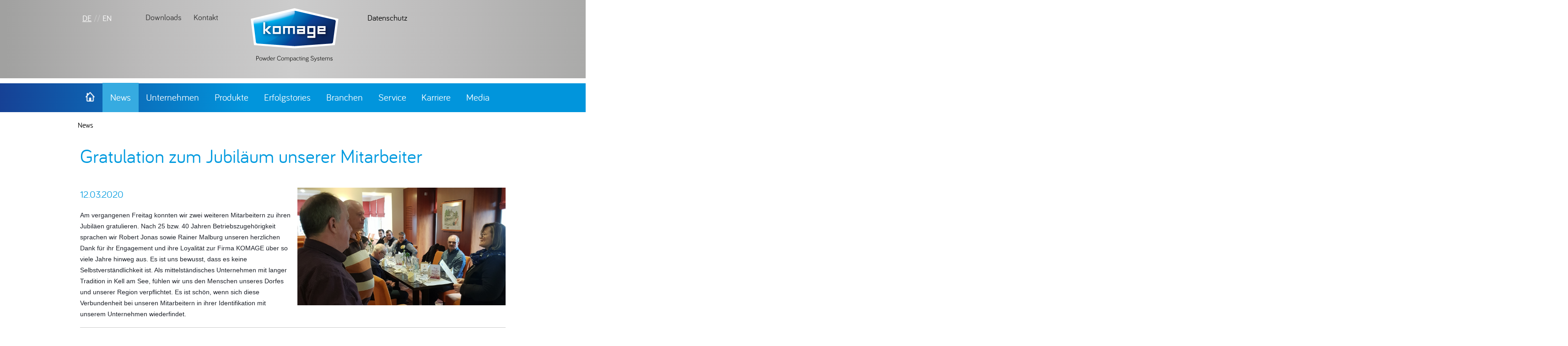

--- FILE ---
content_type: text/html
request_url: https://www.komage.de/de/news/newssingle/article/gratulation-zum-jubilaeum-unserer-mitarbeiter/
body_size: 9692
content:
<!doctype html>
    <!--[if lt IE 7 ]> <html lang="de" class="no-js ie6"><link rel="stylesheet" type="text/css" href="fileadmin/css/ie6.css"><![endif]-->
    <!--[if IE 7 ]>    <html lang="de" class="no-js ie7"><link rel="stylesheet" type="text/css" href="fileadmin/css/ie7.css"><![endif]-->
    <!--[if IE 8 ]>    <html lang="de" class="no-js ie8"><link rel="stylesheet" type="text/css" href="fileadmin/css/ie8.css"><![endif]-->
    <!--[if IE 9 ]>    <html lang="de" class="no-js ie9"><link rel="stylesheet" type="text/css" href=""><![endif]-->
    <!--[if (gt IE 9)|!(IE)]><!-->
<html lang="de" class="no-js"><!--<![endif]-->

<!-- Mirrored from www.komage.de/de/news/newssingle/article/gratulation-zum-jubilaeum-unserer-mitarbeiter/ by HTTrack Website Copier/3.x [XR&CO'2014], Tue, 04 Feb 2025 12:39:20 GMT -->
<!-- Added by HTTrack --><meta http-equiv="content-type" content="text/html;charset=utf-8" /><!-- /Added by HTTrack -->
<head>

<meta http-equiv="Content-Type" content="text/html; charset=utf-8">
<!-- 
	This website is powered by TYPO3 - inspiring people to share!
	TYPO3 is a free open source Content Management Framework initially created by Kasper Skaarhoj and licensed under GNU/GPL.
	TYPO3 is copyright 1998-2017 of Kasper Skaarhoj. Extensions are copyright of their respective owners.
	Information and contribution at http://typo3.org/
-->

<base >
<link rel="shortcut icon" href="../../../../../fileadmin/favicon.ico" type="image/x-icon; charset=binary">
<link rel="icon" href="../../../../../fileadmin/favicon.ico" type="image/x-icon; charset=binary">

<meta name="generator" content="TYPO3 CMS">
<meta name="keywords" content="presses, powder, compacting, electric, hydraulic, electro-hydrostatic, automation, systems,">


<link rel="stylesheet" type="text/css" href="../../../../../typo3temp/stylesheet_1b7fd34ec117b8.css?1676024761" media="all">
<link rel="stylesheet" type="text/css" href="../../../../../fileadmin/css/normalize19a2.css?1415628592" media="all">
<link rel="stylesheet" type="text/css" href="../../../../../fileadmin/css/mainb178.css?1559117354" media="all">
<link rel="stylesheet" type="text/css" href="../../../../../fileadmin/css/jquery.fancyboxe41a.css?1444900971" media="all">
<link rel="stylesheet" type="text/css" href="../../../../../fileadmin/css/slider23c7.css?1444123746" media="all">
<link rel="stylesheet" type="text/css" href="../../../../../fileadmin/css/newsStyled98e.css?1508243132" media="all">
<link rel="stylesheet" type="text/css" href="../../../../../fileadmin/css/adr_mapd99d.css?1600855116" media="all">



<script src="../../../../../fileadmin/js/jqueryb0aa.js?1420797862" type="text/javascript"></script>
<script src="../../../../../fileadmin/js/jquery-ui.min9bd5.js?1443520885" type="text/javascript"></script>
<script src="../../../../../fileadmin/js/modernizr-2.6.2.minbe62.js?1415628761" type="text/javascript"></script>
<script src="../../../../../fileadmin/js/main6b96.js?1496924096" type="text/javascript"></script>
<script src="../../../../../fileadmin/js/jquery.fancyboxcd21.js?1442487668" type="text/javascript"></script>
<script src="../../../../../fileadmin/js/jquery.matchHeight67cd.js?1496928543" type="text/javascript"></script>
<script src="../../../../../typo3temp/javascript_dd8247470894b3.js?1628161769" type="text/javascript"></script>


<title>Komage &#187;&nbsp;NewsSingle</title><meta content="width=device-width, initial-scale=1.0, user-scalable=no" name="viewport"><script language="javascript" src="../../../../../typo3conf/ext/kiwi_accordion/res/js/kiwi_accordion.js"></script><script language="javascript" type="text/javascript">var tx_kiwiaccordion_exclusive =1;var tx_kiwiaccordion_effect = "slide";</script>
<link rel="stylesheet" href="/hide-search.css">
</head>
<body>
   

        <!--[if lt IE 7]>
            <p class="browsehappy">You are using an <strong>outdated</strong> browser. Please <a href="http://browsehappy.com/">upgrade your browser</a> to improve your experience.</p>
        <![endif]-->


        <header>
          
          
           <div class="mobnav">         
                       <div id="leftslide">
             
                         
                         
                        <div class="leftslide_close"><img src="../../../../../fileadmin/img/close_white.png" /></div>


                 <ul><li class="first"><a href="../../../../home/index.html" title="Home">Home</a></li><li><a href="../../../index.html" title="News" class="test">News</a></li><li><a href="../../../../unternehmen/ueber-komage/index.html" title="Unternehmen">Unternehmen</a><ul><li class="first"><a href="../../../../unternehmen/ueber-komage/index.html" title="Über KOMAGE">Über KOMAGE</a></li><li><a href="../../../../unternehmen/herkunft-und-historie/index.html" title="Herkunft und Historie">Herkunft und Historie</a></li><li><a href="../../../../unternehmen/qualitaetsmanagement/index.html" title="Qualitätsmanagement">Qualitätsmanagement</a></li><li class="last"><a href="../../../../unternehmen/komage-weltweit/index.html" title="KOMAGE weltweit">KOMAGE weltweit</a></li></ul></li><li><a href="../../../../produkte/index.html" title="Produkte">Produkte</a><ul><li class="first"><a href="../../../../produkte/green-line/index.html" title="Green Line">Green Line</a></li><li><a href="../../../../produkte/mechanische-pulverpressen/serie-k/index.html" title="Mechanische Pulverpressen">Mechanische Pulverpressen</a><ul><li class="last"><a href="../../../../produkte/mechanische-pulverpressen/serie-k/index.html" title="Serie K">Serie K</a></li></ul></li><li><a href="../../../../produkte/hydraulische-pulverpressen/serie-s/index.html" title="Hydraulische Pulverpressen">Hydraulische Pulverpressen</a><ul><li class="first"><a href="../../../../produkte/hydraulische-pulverpressen/serie-s/index.html" title="Serie S">Serie S</a></li><li><a href="../../../../produkte/hydraulische-pulverpressen/s/index.html" title="S">S</a></li><li><a href="../../../../produkte/hydraulische-pulverpressen/s-xt/index.html" title="S-XT">S-XT</a></li><li><a href="../../../../produkte/hydraulische-pulverpressen/s-dt/index.html" title="S-DT">S-DT</a></li><li><a href="../../../../produkte/hydraulische-pulverpressen/s-ml/index.html" title="S-ML">S-ML</a></li><li class="last"><a href="../../../../produkte/hydraulische-pulverpressen/s-kha/index.html" title="S-KHA">S-KHA</a></li></ul></li><li><a href="../../../../produkte/elektro-hydrostatische-pulverpressen/serie-se/index.html" title="Elektro-hydrostatische Pulverpressen">Elektro-hydrostatische Pulverpressen</a><ul><li class="last"><a href="../../../../produkte/elektro-hydrostatische-pulverpressen/serie-se/index.html" title="Serie SE">Serie SE</a></li></ul></li><li><a href="../../../../produkte/servo-elektrische-pulverpressen/serie-e/index.html" title="Servo-elektrische Pulverpressen">Servo-elektrische Pulverpressen</a><ul><li class="last"><a href="../../../../produkte/servo-elektrische-pulverpressen/serie-e/index.html" title="Serie E">Serie E</a></li></ul></li><li><a href="../../../../produkte/mechanisch-servo-elektrische-pulverpressen/serie-ke/index.html" title="Mechanisch servo-elektrische Pulverpressen">Mechanisch servo-elektrische Pulverpressen</a><ul><li class="last"><a href="../../../../produkte/mechanisch-servo-elektrische-pulverpressen/serie-ke/index.html" title="Serie KE">Serie KE</a></li></ul></li><li class="last"><a href="../../../../produkte/automation/index.html" title="Automation">Automation</a></li></ul></li><li><a href="../../../../erfolgstories/kupfer/index.html" title="Erfolgstories">Erfolgstories</a><ul><li class="first"><a href="../../../../erfolgstories/kupfer/index.html" title="Kupfer">Kupfer</a></li><li><a href="../../../../erfolgstories/duenne-scheiben/index.html" title="Dünne Scheiben">Dünne Scheiben</a></li><li><a href="../../../../erfolgstories/smcs/index.html" title="SMCs">SMCs</a></li><li><a href="../../../../erfolgstories/kohlebuersten/index.html" title="Kohlebürsten">Kohlebürsten</a></li><li><a href="../../../../erfolgstories/dentalblanks/index.html" title="Dentalblanks">Dentalblanks</a></li><li><a href="../../../../erfolgstories/querpressen/index.html" title="Querpressen">Querpressen</a></li><li><a href="../../../../erfolgstories/keramik/index.html" title="Keramik">Keramik</a></li><li><a href="../../../../erfolgstories/pulvermetall/index.html" title="Pulvermetall">Pulvermetall</a></li><li class="last"><a href="../../../../erfolgstories/graphit-gleitlager/index.html" title="Graphit Gleitlager">Graphit Gleitlager</a></li></ul></li><li><a href="../../../../branchen/index.html" title="Branchen">Branchen</a></li><li><a href="../../../../service/index.html" title="Service">Service</a></li><li><a href="../../../../karriere/ihre-karriere-bei-komage/index.html" title="Karriere">Karriere</a><ul><li class="first"><a href="../../../../karriere/ihre-karriere-bei-komage/index.html" title="Ihre Karriere bei Komage">Ihre Karriere bei Komage</a></li><li class="last"><a href="../../../../karriere/stellenangebote/index.html" title="Stellenangebote">Stellenangebote</a></li></ul></li><li><a href="../../../../media/social-media/index.html" title="Media">Media</a><ul><li class="last"><a href="../../../../media/social-media/index.html" target="https://www.komage.de/de/media/komage-media/" title="Social Media">Social Media</a></li></ul></li><li><a href="../../../../downloads/index.html" title="Downloads">Downloads</a></li><li><a href="../../../../kontakt/index.html" title="Kontakt">Kontakt</a></li><li class="last"><a href="../../../../glossar/index.html" title="Glossar">Glossar</a></li></ul>

        
             
                 
              </div>


            </div>
          
          

          <div id="header">

              <div class="content">
                
                <div class="content-inner">

                <div id="logo">
                  <a href="../../../../home.html" title="Komage"><img src="../../../../../fileadmin/img/komage.png" alt="Komage - Powder Compacting Systems" /></a>
                </div>


                  
                  

<div class="datenschutz">
  <ul><li><a href="../../../../misc/datenschutz/index.html" title="Datenschutz">Datenschutz</a></li></ul>
</div>


                  
                  

                <div class="search">
                
                   


	<!--

		BEGIN: Content of extension "macina_searchbox", plugin "tx_macinasearchbox_pi1"

	-->
	<div class="tx-macinasearchbox-pi1">
		




<form action="https://www.komage.de/de/misc/suchergebnisse/" method="post" name="searchform" id="searchform" class="searchBox">
<input name="tx_indexedsearch[sword]" type="text" value="Suche..." onFocus="if(this.value=='Suche...') this.value=''" onBlur="if(this.value=='')this.value='Suche...'"/><input name="tx_indexedsearch[submit_button]" type="submit" value="GO"/>
        <!-- <input type="hidden" name="tx_indexedsearch[_sections]" value="0" /> -->
        <input type="hidden" name="tx_indexedsearch[pointer]" value="0" />
        <input type="hidden" name="tx_indexedsearch[ext]" value="1" />
        <input type="hidden" name="tx_indexedsearch[lang]" value="0" />
</form>

  
  
	</div>
	
	<!-- END: Content of extension "macina_searchbox", plugin "tx_macinasearchbox_pi1" -->

	    
                  
                </div>
                  <div class="language"><ul class="languageSelect"><li class="currentLanguage"><a href="index.html" class="de" title="Deutsch">DE</a>&nbsp;//&nbsp;</li><li><a href="../../../../../en/news/newssingle/article/gratulation-zum-jubilaeum-unserer-mitarbeiter/index.html" class="gb" title="English">EN</a>&nbsp;&nbsp;</li></ul></div> 
                  

                <div class="headnav">
                
                   <ul><li class="first"><a href="../../../../downloads/index.html" title="Downloads">Downloads</a></li><li class="last"><a href="../../../../kontakt/index.html" title="Kontakt">Kontakt</a></li><div class="clearfix"></div></ul> 
                
                </div>
                
            </div>

              </div>

          </div>

       </header>


                


        <div id="navigation">
          
          <div class="navicon"><img src="../../../../../fileadmin/img/mobile_navi_button.png" /></div>

              <div class="content">
                 <div class="screen-nav"> 
                   <ul id="hauptmenu"><li class="homebutton"><a href="../../../../../index.html" title="Home"><img src="../../../../../fileadmin/img/home.png" /></a></li><li class="active"><a href="../../../index.html" title="News" class="active">News</a></li><li class="first navp navone"><a href="../../../../unternehmen/ueber-komage/index.html" title="Unternehmen">Unternehmen</a></li><li class="navp navtwo"><a href="../../../../produkte/index.html" title="Produkte">Produkte</a></li><li class="navp navfour"><a href="../../../../erfolgstories/kupfer/index.html" title="Erfolgstories">Erfolgstories</a></li><li class=""><a href="../../../../branchen/index.html" title="Branchen">Branchen</a></li><li class=""><a href="../../../../service/index.html" title="Service">Service</a></li><li class="navp navseven"><a href="../../../../karriere/ihre-karriere-bei-komage/index.html" title="Karriere">Karriere</a></li><li class=""><a href="../../../../media/social-media/index.html" title="Media">Media</a></li></ul> 
                <div class="clearfix"></div>
                                 
                   
          </div>
                
              </div>
          
        
              
          
          

                
                
          
          
          <div class="nav-slideout sn_one">
            <div class="content">
                   
	<!--  CONTENT ELEMENT, uid:52/menu [begin] -->
		<div id="c52" class="csc-default">
		<!--  Header: [begin] -->
			<div class="csc-header csc-header-n1"><h3 class="csc-firstHeader">Unternehmen</h3></div>
		<!--  Header: [end] -->
			
		<!--  Menu/Sitemap element: [begin] -->
			<ul class="csc-menu csc-menu-1"><li><a href="../../../../unternehmen/ueber-komage/index.html" title="Über KOMAGE">Über KOMAGE</a></li><li><a href="../../../../unternehmen/herkunft-und-historie/index.html" title="Herkunft und Historie">Herkunft und Historie</a></li><li><a href="../../../../unternehmen/qualitaetsmanagement/index.html" title="Qualitätsmanagement">Qualitätsmanagement</a></li><li><a href="../../../../unternehmen/komage-weltweit/index.html" title="KOMAGE weltweit">KOMAGE weltweit</a></li></ul>
		<!--  Menu/Sitemap element: [end] -->
			</div>
	<!--  CONTENT ELEMENT, uid:52/menu [end] -->
		
            </div>
            <div class="close_btn"><div class="content"><span>schließen</span></div></div>
          </div>


          <div class="nav-slideout sn_two">
            <div class="content">
                   
	<!--  CONTENT ELEMENT, uid:2396/image [begin] -->
		<div id="c2396" class="csc-default csc-space-before-10">
		<!--  Image block: [begin] -->
			<div class="csc-textpic csc-textpic-left csc-textpic-above"><div class="csc-textpic-imagewrap"><div class="csc-textpic-image csc-textpic-last"><img src="../../../../../fileadmin/_processed_/csm_leiste_blue_green940c2024_3_01f5f668b3.png" width="900" height="26" alt="" border="0"></div></div></div>
		<!--  Image block: [end] -->
			</div>
	<!--  CONTENT ELEMENT, uid:2396/image [end] -->
		
	<!--  CONTENT ELEMENT, uid:60/textpic [begin] -->
		<div class="csc-default subnavpart">
		<!--  Image block: [begin] -->
			<div class="csc-textpic csc-textpic-left csc-textpic-above"><div class="csc-textpic-imagewrap"><div class="csc-textpic-image csc-textpic-last"><img src="../../../../../fileadmin/user_upload/produkte/k/presse_k_menue_picto.png" width="104" height="140" alt="" border="0"></div></div><div class="csc-textpic-text">
		<!--  Text: [begin] -->
			<h3>Mechanische <br />Pulverpressen <br /><span class="whitetext">.</span></h3><ul class="bodylist"><li><a href="../../../../produkte/mechanische-pulverpressen/serie-k/index.html" title="Öffnet internen Link im aktuellen Fenster" class="internal-link">Serie K</a></li></ul>
		<!--  Text: [end] -->
			</div></div>
		<!--  Image block: [end] -->
			</div>
	<!--  CONTENT ELEMENT, uid:60/textpic [end] -->
		
	<!--  CONTENT ELEMENT, uid:61/textpic [begin] -->
		<div class="csc-default subnavpart">
		<!--  Image block: [begin] -->
			<div class="csc-textpic csc-textpic-left csc-textpic-above"><div class="csc-textpic-imagewrap"><div class="csc-textpic-image csc-textpic-last"><img src="../../../../../fileadmin/user_upload/produkte/s_pressen/presse_s_menue_picto.png" width="104" height="140" alt="" border="0"></div></div><div class="csc-textpic-text">
		<!--  Text: [begin] -->
			<h3>Hydraulische <br />Pulverpressen<br /><span class="whitetext">.</span></h3><ul class="bodylist"><li><a href="../../../../produkte/hydraulische-pulverpressen/serie-s/index.html" title="Öffnet internen Link im aktuellen Fenster" class="internal-link">Serie S</a><ul><li><a href="../../../../produkte/hydraulische-pulverpressen/s/index.html" title="Opens internal link in current window" class="internal-link">S</a></li><li><a href="../../../../produkte/hydraulische-pulverpressen/s-xt/index.html" title="Öffnet internen Link im aktuellen Fenster" class="internal-link">S-XT</a></li><li><a href="../../../../produkte/hydraulische-pulverpressen/s-dt/index.html" title="Opens internal link in current window" class="internal-link">S-DT</a></li><li><a href="../../../../produkte/hydraulische-pulverpressen/s-ml/index.html" title="Opens internal link in current window" class="internal-link">S-ML</a></li><li><a href="../../../../produkte/hydraulische-pulverpressen/s-kha/index.html" title="Opens internal link in current window" class="internal-link">S-KHA</a></li></ul></li></ul>
		<!--  Text: [end] -->
			</div></div>
		<!--  Image block: [end] -->
			</div>
	<!--  CONTENT ELEMENT, uid:61/textpic [end] -->
		
	<!--  CONTENT ELEMENT, uid:2179/textpic [begin] -->
		<div class="csc-default subnavpart subnavlast">
		<!--  Image block: [begin] -->
			<div class="csc-textpic csc-textpic-left csc-textpic-above csc-textpic-equalheight"><div class="csc-textpic-imagewrap"><div class="csc-textpic-image csc-textpic-last"><img src="../../../../../fileadmin/_processed_/csm_2023.02-se_menue_picto_d4e98d2384.png" width="98" height="140" alt="" border="0"></div></div><div class="csc-textpic-text">
		<!--  Text: [begin] -->
			<h3>Elektro-hydrostatische<br />Pulverpressen</h3><ul class="bodylist"><li><a href="../../../../produkte/elektro-hydrostatische-pulverpressen/serie-se/index.html" title="Öffnet internen Link im aktuellen Fenster" class="internal-link">Serie SE</a></li></ul><p class="bodytext">&nbsp;</p>
<p class="bodytext">&nbsp;</p>
		<!--  Text: [end] -->
			</div></div>
		<!--  Image block: [end] -->
			</div>
	<!--  CONTENT ELEMENT, uid:2179/textpic [end] -->
		
	<!--  CONTENT ELEMENT, uid:63/textpic [begin] -->
		<div class="csc-default subnavpart subnavlast">
		<!--  Image block: [begin] -->
			<div class="csc-textpic csc-textpic-left csc-textpic-above"><div class="csc-textpic-imagewrap"><div class="csc-textpic-image csc-textpic-last"><img src="../../../../../fileadmin/user_upload/produkte/ke/ke50_menue_picto.png" width="130" height="140" alt="" border="0"></div></div><div class="csc-textpic-text">
		<!--  Text: [begin] -->
			<h3>Mechanisch servo-elektrische Pulverpressen</h3><ul class="bodylist"><li><a href="../../../../produkte/mechanisch-servo-elektrische-pulverpressen/serie-ke/index.html" title="Öffnet internen Link im aktuellen Fenster" class="internal-link">Serie KE</a></li></ul><p class="bodytext">&nbsp;</p>
<p class="bodytext">&nbsp;</p>
		<!--  Text: [end] -->
			</div></div>
		<!--  Image block: [end] -->
			</div>
	<!--  CONTENT ELEMENT, uid:63/textpic [end] -->
		
	<!--  CONTENT ELEMENT, uid:62/textpic [begin] -->
		<div class="csc-default subnavpart">
		<!--  Image block: [begin] -->
			<div class="csc-textpic csc-textpic-left csc-textpic-above"><div class="csc-textpic-imagewrap"><div class="csc-textpic-image csc-textpic-last"><img src="../../../../../fileadmin/user_upload/produkte/e/e36_menue_picto.png" width="130" height="140" alt="" border="0"></div></div><div class="csc-textpic-text">
		<!--  Text: [begin] -->
			<h3>Servo-elektrische<br />Pulverpressen<br /><span class="whitetext">.</span></h3><ul class="bodylist"><li><a href="../../../../produkte/servo-elektrische-pulverpressen/serie-e/index.html" title="Öffnet internen Link im aktuellen Fenster" class="internal-link">Serie E</a></li></ul>
		<!--  Text: [end] -->
			</div></div>
		<!--  Image block: [end] -->
			</div>
	<!--  CONTENT ELEMENT, uid:62/textpic [end] -->
		
	<!--  CONTENT ELEMENT, uid:2477/textpic [begin] -->
		<div class="csc-default subnavpart subnavlast">
		<!--  Image block: [begin] -->
			<div class="csc-textpic csc-textpic-center csc-textpic-above"><div class="csc-textpic-imagewrap"><div class="csc-textpic-center-outer"><div class="csc-textpic-center-inner"><div class="csc-textpic-image csc-textpic-last"><img src="../../../../../fileadmin/user_upload/produkte/produkte_robo_neu.png" width="130" height="140" alt="" border="0"></div></div></div></div><div class="csc-textpic-text">
		<!--  Text: [begin] -->
			<p class="bodytext"><a href="../../../../produkte/automation/index.html" title="Automation-Systeme von KOMAGE" class="internal-link">Automation</a> </p>
		<!--  Text: [end] -->
			</div></div>
		<!--  Image block: [end] -->
			</div>
	<!--  CONTENT ELEMENT, uid:2477/textpic [end] -->
		
            </div>
            <div class="close_btn"><div class="content"><span>schließen</span></div></div> 
          </div>


          <div class="nav-slideout sn_three">
            <div class="content">
                   
	<!--  CONTENT ELEMENT, uid:53/menu [begin] -->
		<div id="c53" class="csc-default">
		<!--  Header: [begin] -->
			<div class="csc-header csc-header-n1"><h3 class="csc-firstHeader">Branchen</h3></div>
		<!--  Header: [end] -->
			
		<!--  Menu/Sitemap element: [begin] -->
			<ul class="csc-menu csc-menu-def"><li><a href="../../../../branchen/index.html" title="Branchen">Branchen</a></li></ul>
		<!--  Menu/Sitemap element: [end] -->
			</div>
	<!--  CONTENT ELEMENT, uid:53/menu [end] -->
		
            </div>
            <div class="close_btn"><div class="content"><span>schließen</span></div></div>
          </div>
          
          
         <div class="nav-slideout sn_four">
            <div class="content">
                   
	<!--  CONTENT ELEMENT, uid:54/menu [begin] -->
		<div id="c54" class="csc-default">
		<!--  Header: [begin] -->
			<div class="csc-header csc-header-n1"><h3 class="csc-firstHeader">Forschung</h3></div>
		<!--  Header: [end] -->
			
		<!--  Menu/Sitemap element: [begin] -->
			<ul class="csc-menu csc-menu-1"><li><a href="../../../../erfolgstories/kupfer/index.html" title="Kupfer">Kupfer</a></li><li><a href="../../../../erfolgstories/duenne-scheiben/index.html" title="Dünne Scheiben">Dünne Scheiben</a></li><li><a href="../../../../erfolgstories/smcs/index.html" title="SMCs">SMCs</a></li><li><a href="../../../../erfolgstories/kohlebuersten/index.html" title="Kohlebürsten">Kohlebürsten</a></li><li><a href="../../../../erfolgstories/dentalblanks/index.html" title="Dentalblanks">Dentalblanks</a></li><li><a href="../../../../erfolgstories/querpressen/index.html" title="Querpressen">Querpressen</a></li><li><a href="../../../../erfolgstories/keramik/index.html" title="Keramik">Keramik</a></li><li><a href="../../../../erfolgstories/pulvermetall/index.html" title="Pulvermetall">Pulvermetall</a></li><li><a href="../../../../erfolgstories/graphit-gleitlager/index.html" title="Graphit Gleitlager">Graphit Gleitlager</a></li></ul>
		<!--  Menu/Sitemap element: [end] -->
			</div>
	<!--  CONTENT ELEMENT, uid:54/menu [end] -->
		
            </div>
            <div class="close_btn"><div class="content"><span>schließen</span></div></div>
          </div>
          
          
          <div class="nav-slideout sn_five">
            <div class="content">
                   
	<!--  CONTENT ELEMENT, uid:55/menu [begin] -->
		<div id="c55" class="csc-default">
		<!--  Header: [begin] -->
			<div class="csc-header csc-header-n1"><h3 class="csc-firstHeader">Retrofit</h3></div>
		<!--  Header: [end] -->
			
		<!--  Menu/Sitemap element: [begin] -->
			<ul class="csc-menu csc-menu-1"><li><a href="../../../../media/social-media/index.html" target="https://www.komage.de/de/media/komage-media/" title="Social Media">Social Media</a></li></ul>
		<!--  Menu/Sitemap element: [end] -->
			</div>
	<!--  CONTENT ELEMENT, uid:55/menu [end] -->
		
            </div>
            <div class="close_btn"><div class="content"><span>schließen</span></div></div>
          </div>
          
          
          <div class="nav-slideout sn_six">
            <div class="content">
                   
	<!--  CONTENT ELEMENT, uid:56/menu [begin] -->
		<div id="c56" class="csc-default">
		<!--  Header: [begin] -->
			<div class="csc-header csc-header-n1"><h3 class="csc-firstHeader">Service</h3></div>
		<!--  Header: [end] -->
			
		<!--  Menu/Sitemap element: [begin] -->
			
		<!--  Menu/Sitemap element: [end] -->
			</div>
	<!--  CONTENT ELEMENT, uid:56/menu [end] -->
		
            </div>
            <div class="close_btn"><div class="content"><span>schließen</span></div></div>
          </div>
          
          
          <div class="nav-slideout sn_seven">
            <div class="content">
                   
	<!--  CONTENT ELEMENT, uid:57/menu [begin] -->
		<div id="c57" class="csc-default">
		<!--  Header: [begin] -->
			<div class="csc-header csc-header-n1"><h3 class="csc-firstHeader">Karriere bei Komage</h3></div>
		<!--  Header: [end] -->
			
		<!--  Menu/Sitemap element: [begin] -->
			<ul class="csc-menu csc-menu-1"><li><a href="../../../../karriere/ihre-karriere-bei-komage/index.html" title="Ihre Karriere bei Komage">Ihre Karriere bei Komage</a></li><li><a href="../../../../karriere/stellenangebote/index.html" title="Stellenangebote">Stellenangebote</a></li></ul>
		<!--  Menu/Sitemap element: [end] -->
			</div>
	<!--  CONTENT ELEMENT, uid:57/menu [end] -->
		
            </div>
            <div class="close_btn"><div class="content"><span>schließen</span></div></div>
          </div>
          
          
          <div class="nav-slideout sn_eight">
            <div class="content">
                   
	<!--  CONTENT ELEMENT, uid:58/menu [begin] -->
		<div id="c58" class="csc-default">
		<!--  Header: [begin] -->
			<div class="csc-header csc-header-n1"><h3 class="csc-firstHeader">Kontakt</h3></div>
		<!--  Header: [end] -->
			
		<!--  Menu/Sitemap element: [begin] -->
			
		<!--  Menu/Sitemap element: [end] -->
			</div>
	<!--  CONTENT ELEMENT, uid:58/menu [end] -->
		
            </div>
            <div class="close_btn"><div class="content"><span>schließen</span></div></div>
          </div>
          

            <!--  <div class="content" id="subnavi"></div> -->

          </div>
      
<!--TYPO3SEARCH_begin-->

        <div role="main" id="main">
          
         
          
              <div class="breadcrumb">
                <div class="content">
                   <div class="bc_inner"><a href="../../../index.html">News</a></div><div class="arrow"></div>
                  </div>
                   </div>
          
          
              
                   <!--###homeHead###-->
                   <!--###homeHead###-->
              
          
              
              <div class="home-content-top">
                
                <div class="content">
                  
              
                   <!--###homeContentTop###-->
                   <!--###homeContentTop###-->
                
                   <div class="clearfix"></div>
                  
                  </div>
                
              </div>
              
             <!-- <div class="home-blue-stripe">
                
                <div class="content"> -->
              
                   <!--###homeBlueStripe###-->
                   <!--###homeBlueStripe###-->
                  
              <!--    </div>
                
              </div> -->
              
          <!--    <div class="home-content-bottom">
                
                <div class="content"> -->
              
                   <!--###homeContentBottom###-->
                   <!--###homeContentBottom###-->
                
              <!--      <div class="clearfix"></div>
                
              </div>
                
              </div> -->
          
          
          
                   <!--###productHeader###-->
                   <!--###productHeader###-->
              
              
                   <!--###productContent###-->
                   <!--###productContent###-->
                
          
          
          
                   
	<!--  CONTENT ELEMENT, uid:22/list [begin] -->
		<div id="c22" class="cstripe whitestripe"><div class="content"><div class="stripe-inner">
		<!--  Plugin inserted: [begin] -->
			

<div class="news-single-item">
<!-- 
<div style="float:right;"><a href="de/news/newssingle/article/abschluss-der-projektbegleitung-fuer-das-neue-erp/" title="Abschluss der Projektbegleitung für das neue ERP">Abschluss der Projektbegleitung für das neue ERP&nbsp;&gt;</a></div>
<a href="de/news/newssingle/article/komage-auf-der-metalloobrabotka-in-moskau-1/" title="KOMAGE auf der Metalloobrabotka in Moskau">&lt;&nbsp;KOMAGE auf der Metalloobrabotka in Moskau</a> -->
  <h2>Gratulation zum Jubiläum unserer Mitarbeiter</h2>
  
  <div class="news-single-itemBox">
  
    <div class="layoutRight layoutSingleRight"><div class="news-single-img"><img src="../../../../../uploads/pics/2020.03.08.jubilaeum.malburg.jonas.16.9.002.jpg" width="2777" height="1563"   alt=""  border="0"><p class="news-single-imgcaption" style="width:2777px;"></p></div></div>
  
    <div class="layoutLeft layoutSingleLeft">
      <span class="news-single-date">12.03.2020</span>
      
      <p><span style="color: rgb(29, 33, 41); font-family: Helvetica, Arial, sans-serif; font-size: 14px; font-style: normal; font-variant-ligatures: normal; font-variant-caps: normal; font-weight: 400; letter-spacing: normal; orphans: 2; text-align: start; text-indent: 0px; text-transform: none; white-space: normal; widows: 2; word-spacing: 0px; -webkit-text-stroke-width: 0px; background-color: rgb(255, 255, 255); text-decoration-style: initial; text-decoration-color: initial; display: inline !important; float: none; ">Am vergangenen Freitag konnten wir zwei weiteren Mitarbeitern zu ihren Jubiläen gratulieren. Nach 25 bzw. 40 Jahren Betriebszugehörigkeit sprachen wir Robert Jonas sowie Rainer Malburg unseren herzlichen Dank für ihr Engagement und ihre Loyalität zur Firma KOMAGE über so viele Jahre hinweg aus. Es ist uns bewusst, dass es keine Selbstverständlichkeit ist. Als mittelständisches Unternehmen mit langer Tradition in Kell am See, fühlen wir uns den Menschen unseres Dorfes und unserer Region verpflichtet. Es ist schön, wenn sich diese Verbundenheit bei unseren Mitarbeitern in ihrer Identifikation mit unserem Unternehmen wiederfindet.</span></p>
    </div>
    
    

    
    <hr class="clearer" />
   <!--     

          
           

          
          

          
          

          
          

      
      
       -->
  
  </div>
  <!--
  
  <div class="news-single-rightbox">
     12:13 Alter: 5 yrs<br />
        
    
  </div>
  -->
     
  <div class="news-single-backlink">
  <a href="../../../index.html">zurück zu: News</a>
  </div>
</div>

		<!--  Plugin inserted: [end] -->
			<div class="topbutton"><a href="index.html#"><img src="../../../../../fileadmin/img/top.png"></a></div></div></div></div>
	<!--  CONTENT ELEMENT, uid:22/list [end] -->
		
         
                   <div class="clearfix"></div> 
          
          
            <div class="content">
              
          
                   
             
              
                    
              
              
              
            
               
              
              
              <div class="clearfix"></div>
              
          
          </div>
          
                  
          
          <div class="clearfix"></div>
          
          </div>


<!--TYPO3SEARCH_end-->

       <footer>

<div id="footer">
    
    <div class="content">
      
               <!--  <div class="topbutton"><a href="de/news/newssingle/article/gratulation-zum-jubilaeum-unserer-mitarbeiter/#"><img src="fileadmin/img/top.png"></a></div> -->
   
      <div class="footer-sitemap">
        
       <!-- <h3 class="trigger">Sitemap</h3> -->
        <h3>
         Sitemap
          </h3>
        
<!-- <div class="toggle_container"> -->
              

                <ul class="left"><li class="first"><a href="../../../../home/index.html" title="Home">Home</a></li><li class="active"><a href="../../../index.html" title="News" class="active">News</a></li><li><a href="../../../../unternehmen/ueber-komage/index.html" title="Unternehmen">Unternehmen</a><ul><li class="first"><a href="../../../../unternehmen/ueber-komage/index.html" title="Über KOMAGE">Über KOMAGE</a></li><li><a href="../../../../unternehmen/herkunft-und-historie/index.html" title="Herkunft und Historie">Herkunft und Historie</a></li><li><a href="../../../../unternehmen/qualitaetsmanagement/index.html" title="Qualitätsmanagement">Qualitätsmanagement</a></li><li class="last"><a href="../../../../unternehmen/komage-weltweit/index.html" title="KOMAGE weltweit">KOMAGE weltweit</a></li></ul></li><li><a href="../../../../produkte/index.html" title="Produkte">Produkte</a><ul><li class="first"><a href="../../../../produkte/green-line/index.html" title="Green Line">Green Line</a></li><li><a href="../../../../produkte/mechanische-pulverpressen/serie-k/index.html" title="Mechanische Pulverpressen">Mechanische Pulverpressen</a><ul><li class="last"><a href="../../../../produkte/mechanische-pulverpressen/serie-k/index.html" title="Serie K">Serie K</a></li></ul></li><li><a href="../../../../produkte/hydraulische-pulverpressen/serie-s/index.html" title="Hydraulische Pulverpressen">Hydraulische Pulverpressen</a><ul><li class="first"><a href="../../../../produkte/hydraulische-pulverpressen/serie-s/index.html" title="Serie S">Serie S</a></li><li><a href="../../../../produkte/hydraulische-pulverpressen/s/index.html" title="S">S</a></li><li><a href="../../../../produkte/hydraulische-pulverpressen/s-xt/index.html" title="S-XT">S-XT</a></li><li><a href="../../../../produkte/hydraulische-pulverpressen/s-dt/index.html" title="S-DT">S-DT</a></li><li><a href="../../../../produkte/hydraulische-pulverpressen/s-ml/index.html" title="S-ML">S-ML</a></li><li class="last"><a href="../../../../produkte/hydraulische-pulverpressen/s-kha/index.html" title="S-KHA">S-KHA</a></li></ul></li><li><a href="../../../../produkte/elektro-hydrostatische-pulverpressen/serie-se/index.html" title="Elektro-hydrostatische Pulverpressen">Elektro-hydrostatische Pulverpressen</a><ul><li class="last"><a href="../../../../produkte/elektro-hydrostatische-pulverpressen/serie-se/index.html" title="Serie SE">Serie SE</a></li></ul></li><li><a href="../../../../produkte/servo-elektrische-pulverpressen/serie-e/index.html" title="Servo-elektrische Pulverpressen">Servo-elektrische Pulverpressen</a><ul><li class="last"><a href="../../../../produkte/servo-elektrische-pulverpressen/serie-e/index.html" title="Serie E">Serie E</a></li></ul></li><li><a href="../../../../produkte/mechanisch-servo-elektrische-pulverpressen/serie-ke/index.html" title="Mechanisch servo-elektrische Pulverpressen">Mechanisch servo-elektrische Pulverpressen</a><ul><li class="last"><a href="../../../../produkte/mechanisch-servo-elektrische-pulverpressen/serie-ke/index.html" title="Serie KE">Serie KE</a></li></ul></li><li class="last"><a href="../../../../produkte/automation/index.html" title="Automation">Automation</a></li></ul></li><li><a href="../../../../erfolgstories/kupfer/index.html" title="Erfolgstories">Erfolgstories</a><ul><li class="first"><a href="../../../../erfolgstories/kupfer/index.html" title="Kupfer">Kupfer</a></li><li><a href="../../../../erfolgstories/duenne-scheiben/index.html" title="Dünne Scheiben">Dünne Scheiben</a></li><li><a href="../../../../erfolgstories/smcs/index.html" title="SMCs">SMCs</a></li><li><a href="../../../../erfolgstories/kohlebuersten/index.html" title="Kohlebürsten">Kohlebürsten</a></li><li><a href="../../../../erfolgstories/dentalblanks/index.html" title="Dentalblanks">Dentalblanks</a></li><li><a href="../../../../erfolgstories/querpressen/index.html" title="Querpressen">Querpressen</a></li><li><a href="../../../../erfolgstories/keramik/index.html" title="Keramik">Keramik</a></li><li><a href="../../../../erfolgstories/pulvermetall/index.html" title="Pulvermetall">Pulvermetall</a></li><li class="last"><a href="../../../../erfolgstories/graphit-gleitlager/index.html" title="Graphit Gleitlager">Graphit Gleitlager</a></li></ul></li><li><a href="../../../../branchen/index.html" title="Branchen">Branchen</a></li><li><a href="../../../../service/index.html" title="Service">Service</a></li><li><a href="../../../../karriere/ihre-karriere-bei-komage/index.html" title="Karriere">Karriere</a><ul><li class="first"><a href="../../../../karriere/ihre-karriere-bei-komage/index.html" title="Ihre Karriere bei Komage">Ihre Karriere bei Komage</a></li><li class="last"><a href="../../../../karriere/stellenangebote/index.html" title="Stellenangebote">Stellenangebote</a></li></ul></li><li><a href="../../../../media/social-media/index.html" title="Media">Media</a><ul><li class="last"><a href="../../../../media/social-media/index.html" target="https://www.komage.de/de/media/komage-media/" title="Social Media">Social Media</a></li></ul></li><li><a href="../../../../downloads/index.html" title="Downloads">Downloads</a></li><li><a href="../../../../kontakt/index.html" title="Kontakt">Kontakt</a></li><li class="last"><a href="../../../../glossar/index.html" title="Glossar">Glossar</a></li></ul>

        
       <!--  </div> -->
     
      
      </div>

        <div class="footer-kontakt">
          
                  <!-- <h3 class="trigger">Kontakt</h3> -->
        <!--  <h3>Kontakt</h3>  -->
<!-- <div class="toggle_container"> -->
      
                
	<!--  CONTENT ELEMENT, uid:1/textpic [begin] -->
		<div id="c1" class="csc-default">
		<!--  Header: [begin] -->
			<div class="csc-header csc-header-n1"><h3 class="csc-firstHeader">Kontakt</h3></div>
		<!--  Header: [end] -->
			
		<!--  Image block: [begin] -->
			<div class="csc-textpic-text">
		<!--  Text: [begin] -->
			<p class="bodytext">KOMAGE Gellner Maschinenfabrik KG</p>
<p class="bodytext">Dr.-Hermann-Gellner-Str. 1<br />D-54427 Kell am See</p>
<p class="bodytext">Tel.: +49 (0) 6589-9142-0<br />Fax: +49 (0) 6589-9142-19<br />E-Mail: <a href="javascript:linkTo_UnCryptMailto('nbjmup+jogpAlpnbhf/ef');" title="Allgemeine E-Mail" class="mail">info(at)komage.de</a><br /> </p>
<p class="bodytext">Bewerbungen (ausschließlich an): <a href="javascript:linkTo_UnCryptMailto('nbjmup+qfstpobmAlpnbhf/ef');" title="E-Mail-Bewerbungen" class="mail">personal(at)komage.de</a><br /> </p>
<p class="bodytext">&nbsp;</p>
<p class="bodytext">&nbsp;</p>
		<!--  Text: [end] -->
			</div>
		<!--  Image block: [end] -->
			</div>
	<!--  CONTENT ELEMENT, uid:1/textpic [end] -->
		
  
        <!--  </div> -->
         
        </div>
      
      <div class="clearfix"></div>
      
      
      
        <div class="footer-additional">
          
          
	<!--  CONTENT ELEMENT, uid:578/text [begin] -->
		<div id="c578" class="csc-default">
		<!--  Text: [begin] -->
			<h3><a href="../../../../misc/impressum/index.html" title="Opens internal link in current window" class="internal-link">Impressum </a></h3>
<h3><a href="../../../../../fileadmin/user_upload/pdf/Komage_AGB.pdf" title="Initiates file download" class="download">AGB (PDF Download)</a></h3>
		<!--  Text: [end] -->
			</div>
	<!--  CONTENT ELEMENT, uid:578/text [end] -->
		
          
        
<!-- <div class="toggle_container"> -->
          
       <!--   </div> -->
              
               <!--    <a href="index.php?id=49"><h3>Datenschutz</h3></a>  -->
<!-- <div class="toggle_container"> -->

          
    <!--   </div> -->
       </div>


    </div>
</div>

       </footer>

    
             
          <div class="overlay"></div>      

        <!-- SCRIPTS -->


<script>
  
  
  //SUBNMAVI SLIDE UP/DOWN STUFF
  
 //  $(document).ready(function() {
 //   $('.nav-slideout').addClass('isdown');
 //   });
  
      
      /* Variablen */
maskHeight = 0;
//maskWidth = 0;

function getWindowSizes() {
  maskHeight = $(document).height();
  //maskWidth = $(window).width();
};

function setMask() {
  getWindowSizes();
  $('.overlay').css({'height':maskHeight});
};

  
  
      
  $("#hauptmenu .navp a").click(function(event){
    event.preventDefault();
   // $('.overlay').fadeIn( 'fast' );
    $('.overlay').fadeTo("slow",0.6);
    setMask();
  }); 
  
  


  
  
  
 
  

      
    
        $('.navone').click(function() {
            if ($('.sn_one').hasClass('isdown')){
                $('.sn_one').addClass('testtest');         
          } else {
             if ($('.nav-slideout').hasClass('isdown')){             
                   $('.isdown').slideUp('fast', function() {  
                      $('.sn_one').slideDown();
                });
               } else {
                $('.sn_one').slideDown();
               }
           }
          $('.isdown').removeClass('isdown');
          $('.sn_one').addClass('isdown');
          $('.active-slide').removeClass('active-slide');
          $('.navone').addClass('active-slide');
        });
         
      
      
      $('.navtwo').click(function() {
            if ($('.sn_two').hasClass('isdown')){
                $('.sn_two').addClass('testtest');        
          } else {
             if ($('.nav-slideout').hasClass('isdown')){              
                   $('.isdown').slideUp('fast', function() {  
                      $('.sn_two').slideDown();
                });
               } else {
                $('.sn_two').slideDown();
               }
           }
          $('.isdown').removeClass('isdown');
          $('.sn_two').addClass('isdown');
                  $('.active-slide').removeClass('active-slide');
          $('.navtwo').addClass('active-slide');
        });
  
  
  
  $('.navthree').click(function() {
            if ($('.sn_three').hasClass('isdown')){
                 $('.sn_three').addClass('testtest');        
          } else {
             if ($('.nav-slideout').hasClass('isdown')){              
                   $('.isdown').slideUp('fast', function() {  
                       $('.sn_three').slideDown();
                });
               } else {
                $('.sn_three').slideDown();
               }
           }
          $('.isdown').removeClass('isdown');
          $('.sn_three').addClass('isdown');
              $('.active-slide').removeClass('active-slide');
          $('.navthree').addClass('active-slide');
        });
      
  
  
  $('.navfour').click(function() {
            if ($('.sn_four').hasClass('isdown')){
                 $('.sn_four').addClass('testtest');        
          } else {
             if ($('.nav-slideout').hasClass('isdown')){              
                   $('.isdown').slideUp('fast', function() {  
                       $('.sn_four').slideDown();
                });
               } else {
                $('.sn_four').slideDown();
               }
           }
          $('.isdown').removeClass('isdown');
          $('.sn_four').addClass('isdown');
              $('.active-slide').removeClass('active-slide');
          $('.navfour').addClass('active-slide');
        });
      
  
  
    $('.navfive').click(function() {
            if ($('.sn_five').hasClass('isdown')){
                 $('.sn_five').addClass('testtest');        
          } else {
             if ($('.nav-slideout').hasClass('isdown')){              
                   $('.isdown').slideUp('fast', function() {  
                       $('.sn_five').slideDown();
                });
               } else {
                $('.sn_five').slideDown();
               }
           }
          $('.isdown').removeClass('isdown');
          $('.sn_five').addClass('isdown');
                        $('.active-slide').removeClass('active-slide');
          $('.navfive').addClass('active-slide');
        });
      
  
       
  
    $('.navsix').click(function() {
            if ($('.sn_six').hasClass('isdown')){
                 $('.sn_six').addClass('testtest');        
          } else {
             if ($('.nav-slideout').hasClass('isdown')){              
                   $('.isdown').slideUp('fast', function() {  
                       $('.sn_six').slideDown();
                });
               } else {
                $('.sn_six').slideDown();
               }
           }
          $('.isdown').removeClass('isdown');
          $('.sn_six').addClass('isdown');
                        $('.active-slide').removeClass('active-slide');
          $('.navsix').addClass('active-slide');
        });
  
  
  
  
    $('.navseven').click(function() {
            if ($('.sn_seven').hasClass('isdown')){
                 $('.sn_seven').addClass('testtest');        
          } else {
             if ($('.nav-slideout').hasClass('isdown')){              
                   $('.isdown').slideUp('fast', function() {  
                       $('.sn_seven').slideDown();
                });
               } else {
                $('.sn_seven').slideDown();
               }
           }
          $('.isdown').removeClass('isdown');
          $('.sn_seven').addClass('isdown');
                        $('.active-slide').removeClass('active-slide');
          $('.navseven').addClass('active-slide');
        });
      
  
  
  
  
  $('.naveight').click(function() {
            if ($('.sn_eight').hasClass('isdown')){
                 $('.sn_eight').addClass('testtest');        
          } else {
             if ($('.nav-slideout').hasClass('isdown')){              
                   $('.isdown').slideUp('fast', function() {  
                       $('.sn_eight').slideDown();
                });
               } else {
                $('.sn_eight').slideDown();
               }
           }
          $('.isdown').removeClass('isdown');
          $('.sn_eight').addClass('isdown');
                      $('.active-slide').removeClass('active-slide');
          $('.naveight').addClass('active-slide');
        });
      
      
       
  
       
     $('.close_btn').click(function() {
        $('.nav-slideout').slideUp();
        $('.nav-slideout').removeClass('isdown');
        $('.overlay').fadeOut( 'fast' );
        $('.active-slide').removeClass('active-slide');
     })  
    
    
  </script>



         <script type="text/javascript"> 
           
  $(document).ready(function() {
    
    //initialisiere fancybox
    $(".fancybox").fancybox();
    
  });
    
    $(".fancy-iframe").fancybox({
    
     //'fixed' : false,
    'type' : 'iframe',
     'autoScale' : true,
      'autoDimensions' : true,
     'width' : 940,
     'title' : false

   });
    
    
           
           $('.galerie-fto a.fancybox').prepend('<img class="plusicon" src="../../../../../fileadmin/img/plus.png" />');
</script>



<script>
  
// Jedes n-te TD in einer Zeile soll eine entsprechende Klasse bekommen, damit man Spalten ansprechen kann
$("#protab tr td:nth-child(1), #protab tr th:nth-child(1)").addClass("col-one")
$("#protab tr td:nth-child(2), #protab tr th:nth-child(2)").addClass("col-two")
$("#protab tr td:nth-child(3), #protab tr th:nth-child(3)").addClass("col-three")
$("#protab tr td:nth-child(4), #protab tr th:nth-child(4)").addClass("col-four")
$("#protab tr td:nth-child(5), #protab tr th:nth-child(5)").addClass("col-five")
$("#protab tr td:nth-child(6), #protab tr th:nth-child(6)").addClass("col-six")
$("#protab tr td:nth-child(7), #protab tr th:nth-child(7)").addClass("col-seven")
$("#protab tr td:nth-child(8), #protab tr th:nth-child(8)").addClass("col-eight")
  
// AUCH BEI NEUER TABELLE MIT INHALTSELEMENT
  
  // Jedes n-te TD in einer Zeile soll eine entsprechende Klasse bekommen, damit man Spalten ansprechen kann
$(".ptable tr td:nth-child(1), .ptable tr th:nth-child(1)").addClass("col-one")
$(".ptable tr td:nth-child(2), .ptable tr th:nth-child(2)").addClass("col-two")
$(".ptable tr td:nth-child(3), .ptable tr th:nth-child(3)").addClass("col-three")
$(".ptable tr td:nth-child(4), .ptable tr th:nth-child(4)").addClass("col-four")
$(".ptable tr td:nth-child(5), .ptable tr th:nth-child(5)").addClass("col-five")
$(".ptable tr td:nth-child(6), .ptable tr th:nth-child(6)").addClass("col-six")
$(".ptable tr td:nth-child(7), .ptable tr th:nth-child(7)").addClass("col-seven")
$(".ptable tr td:nth-child(8), .ptable tr th:nth-child(8)").addClass("col-eight")
  
  
  //#################
  // Harry 02.10.15
  //JS Hinzu damit link von einer anderen Seite die richtige Div Layer einblendet
  
var qs = (function(a) {
    if (a == "") return "s";
    var b = {};
    for (var i = 0; i < a.length; ++i)
    {
        var p=a[i].split('=', 2);
        if (p.length == 1)
            b[p[0]] = "";
        else
            b[p[0]] = decodeURIComponent(p[1].replace(/\+/g, " "));
    }
    return b;
})(window.location.search.substr(1).split('&'));
  
  
 
  
  //##################
  
// Zunächst die erste Tabellenspalte Highlighten
  
 $(document).ready(function() {
  
     // Harry 02.10.15
  //JS Anpassung damit link von einer anderen Seite die richtige Div Layer einblendet
   
   //$(".col-one").addClass('activecol');
   if(!qs["modelle"]){
     $("#div1").show();
     $("#protab .col-one").addClass('activecol');
   }else{
   $("#div1,#div2,#div3,#div4,#div5,#div6").hide();
                         
   $(".col-"+qs["datenspalte"]).addClass('activecol');
   $(".layer-"+qs["modelle"]).show();
   }

   
  });
  
  
  
  
  
  
// Div austauschen (fade) und alle TDs in col mit active versehen
   $("#protab .col-one").on('click', function() {
   $("#div1").fadeIn();
   $("#div2,#div3,#div4,#div5,#div6").hide();
   $(".activecol").removeClass('activecol');
   $(".col-one").addClass('activecol');
});
  
$("#protab .col-two").on('click', function() {
   $("#div2").fadeIn();
   $("#div1,#div3,#div4,#div5,#div6").hide();
   $(".activecol").removeClass('activecol');
   $(".col-two").addClass('activecol');
});
  
$("#protab .col-three").on('click', function() {
   $("#div3").fadeIn();
   $("#div1,#div2,#div4,#div5,#div6").hide();
   $(".activecol").removeClass('activecol');
   $(".col-three").addClass('activecol');
});
  
$("#protab .col-four").on('click', function() {
   $("#div4").fadeIn();
   $("#div1,#div2,#div3,#div5,#div6").hide();
   $(".activecol").removeClass('activecol');
   $(".col-four").addClass('activecol');
});
  
$("#protab .col-five").on('click', function() {
   $("#div5").fadeIn();
   $("#div1,#div2,#div3,#div4,#div6").hide();
   $(".activecol").removeClass('activecol');
   $(".col-five").addClass('activecol');
});
 
 
  /* 
$("#protab .col-six").on('click', function() {
   $("#div6").fadeIn();
   $("#div1,#div2,#div3,#div4,#div5").hide();
   $(".activecol").removeClass('activecol');
   $(".col-six").addClass('activecol');
});
  
  */
  
  
// HIGHLIGHTS TABELLE
  
  $("#protab .col-one").mouseover(function() {
  $("#protab .col-one").addClass('col-high');
  });
  $("#protab .col-one").mouseout(function() {
  $("#protab .col-one").removeClass('col-high');
  });
  
  
  
  $("#protab .col-two").mouseover(function() {
  $("#protab .col-two").addClass('col-high');
  });
  $("#protab .col-two").mouseout(function() {
  $("#protab .col-two").removeClass('col-high');
  });
  
  
  
  $("#protab .col-three").mouseover(function() {
  $("#protab .col-three").addClass('col-high');
  });
  $("#protab .col-three").mouseout(function() {
  $("#protab .col-three").removeClass('col-high');
  });
  
  
  
  $("#protab .col-four").mouseover(function() {
  $("#protab .col-four").addClass('col-high');
  });
  $("#protab .col-four").mouseout(function() {
  $("#protab .col-four").removeClass('col-high');
  });
  
  
  
  $("#protab .col-five").mouseover(function() {
  $("#protab .col-five").addClass('col-high');
  });
  $("#protab .col-five").mouseout(function() {
  $("#protab .col-five").removeClass('col-high');
  });
  
  
  
  $("#protab .col-six").mouseover(function() {
  $("#protab .col-six").addClass('col-high');
  });
  $("#protab .col-six").mouseout(function() {
  $("#protab .col-six").removeClass('col-high');
  });
  
  
  
  
  // TOPSLIDE
  
  $(document).ready(function(){
  
// scroll body to 0px on click
        $('.topbutton a').click(function () {
            $('body,html').animate({
                scrollTop: 0
            }, 800);
            return false;
        });
    });

 
  
  </script>




  
  <script>
    
$(".navicon").click(function() {
  $(".mobnav").animate(
                {
                        "right" : "0px"
                }, "Fast"
        );
});

    $(".leftslide_close").click(function() {
  $(".mobnav").animate(
                {
                        "right" : "-500px"
                }, "Fast"
        );
});
    
                        
</script>




<script>
  
// mobile nav akkordeon
  
$(document).ready(function(){

  $('#leftslide > ul > li:has(ul)').addClass("has-sub");

  $('#leftslide > ul > li > a').click(function() {
    var checkElement = $(this).next();
    
    $('#leftslide li').removeClass('active');
    $(this).closest('li').addClass('active');  
    
    
    if((checkElement.is('ul')) && (checkElement.is(':visible'))) {
      $(this).closest('li').removeClass('active');
      checkElement.slideUp('normal');
    }
    
    if((checkElement.is('ul')) && (!checkElement.is(':visible'))) {
      $('#leftslide ul ul:visible').slideUp('normal');
      checkElement.slideDown('normal');
    }
    
    if (checkElement.is('ul')) {
      return false;
    } else {
      return true;  
    }    
  });

});

</script>


<script>
  
  // Ankerscroll
  
  $(function() {
  $('.arrowlink-slide, .adr_pins a').click(function() {
    if (location.pathname.replace(/^\//,'') == this.pathname.replace(/^\//,'') && location.hostname == this.hostname) {
      var target = $(this.hash);
      target = target.length ? target : $('[name=' + this.hash.slice(1) +']');
      if (target.length) {
        $('html,body').animate({
          scrollTop: target.offset().top
        }, 1000);
        return false;
      }
    }
  });
});
  
</script>



<script>

  
  
   if ( $(window).width() > 850) {   
  
  $(document).ready(function() {
    
    $('.same-height-wrap').each(function(){  
            
            var highestBox = 0;
            $('.cbox', this).each(function(){
            
                if($(this).height() > highestBox)
                   highestBox = $(this).height();
            });  
            
            $('.cbox',this).height(highestBox);
        
    });  
   
});
    }

  
  
 
      
        //Bei Resize height resetten und neu berechnen
  
  $(window).resize(function() {
  
    $('.same-height-wrap .cbox').css({
        "height": ""
    });
    
      if ( $(window).width() > 830) {    
    
    $('.same-height-wrap').each(function(){  
            
            var highestBox = 0;
            $('.cbox', this).each(function(){
            
                if($(this).height() > highestBox)
                   highestBox = $(this).height();
            });  
            
            $('.cbox',this).height(highestBox);
        
    });  
    
    }
});

  
</script>


    <script>
    
      
    $(document).ready(function(){
    //$("td:contains()").css("border-right", "none");
      $('td:has(> span.check)').addClass("check");
  })
      
      
          $(document).ready(function(){
    //$("td:contains()").css("border-right", "none");
      $('ul li:has(> span.greencheck)').addClass("greencheck");
  })
     
     
        
  </script>


<script>
         $(document).ready(function(){
           //prüfen ob klasse activecolumn existiert
           if ( $(".activecolumn").length) {
           
            $('th:has(> span.activecolumn)').addClass("activecolumn");
           
            var firstClass = $(".activecolumn").attr('class').split(' ')[0];
           $('.' + firstClass).addClass("activecol");
           
          }
    })
  </script>


      <script>
  //https://github.com/liabru/jquery-match-height
$(function() {
  $('.adr').matchHeight();
});
</script>

<script src="../../../../../typo3conf/ext/powermail/Resources/Public/JavaScripts/jquery.datetimepicker8e8b.js?1444384445" type="text/javascript"></script>
<script src="../../../../../typo3conf/ext/powermail/Resources/Public/JavaScripts/parsley.min8e8b.js?1444384445" type="text/javascript"></script>
<script src="../../../../../typo3conf/ext/powermail/Resources/Public/JavaScripts/tabs8e8b.js?1444384445" type="text/javascript"></script>
<script src="../../../../../typo3conf/ext/powermail/Resources/Public/JavaScripts/form8e8b.js?1444384445" type="text/javascript"></script>
<script src="../../../../../fileadmin/js/menuslide9b5f.js?1443532876" type="text/javascript"></script>


</body>

<!-- Mirrored from www.komage.de/de/news/newssingle/article/gratulation-zum-jubilaeum-unserer-mitarbeiter/ by HTTrack Website Copier/3.x [XR&CO'2014], Tue, 04 Feb 2025 12:39:20 GMT -->
</html>

--- FILE ---
content_type: text/css
request_url: https://www.komage.de/fileadmin/css/mainb178.css?1559117354
body_size: 9171
content:
/*! HTML5 Boilerplate v4.3.0 | MIT License | http://h5bp.com/ */

/*
 * What follows is the result of much research on cross-browser styling.
 * Credit left inline and big thanks to Nicolas Gallagher, Jonathan Neal,
 * Kroc Camen, and the H5BP dev community and team.
 */

/* ==========================================================================
   Base styles: opinionated defaults
   ========================================================================== */

html,
button,
input,
select,
textarea {
    color: #222;
}

html {
    font-size: 1em;
    line-height: 1.4;
}

/*
 * Remove text-shadow in selection highlight: h5bp.com/i
 * These selection rule sets have to be separate.
 * Customize the background color to match your design.
 */

::-moz-selection {
    background: #b3d4fc;
    text-shadow: none;
}

::selection {
    background: #b3d4fc;
    text-shadow: none;
}

/*
 * A better looking default horizontal rule
 */

hr {
    display: block;
    height: 1px;
    border: 0;
    border-top: 1px solid #ccc;
    margin: 1em 0;
    padding: 0;
}

/*
 * Remove the gap between images, videos, audio and canvas and the bottom of
 * their containers: h5bp.com/i/440
 */

audio,
canvas,
img,
video {
    vertical-align: middle;
}

/*
 * Remove default fieldset styles.
 */

fieldset {
    border: 0;
    margin: 0;
    padding: 0;
}

/*
 * Allow only vertical resizing of textareas.
 */

textarea {
    resize: vertical;
}

/* ==========================================================================
   Browse Happy prompt
   ========================================================================== */

.browsehappy {
    margin: 0.2em 0;
    background: #ccc;
    color: #000;
    padding: 0.2em 0;
}

/* ==========================================================================
   Author's custom styles
   ========================================================================== */


/*** FONTS ***/

@font-face{font-family:'BariolWeb';
  src:url('../fonts/bariol_regular.eot');
  src:url('../fonts/bariol_regulard41d.eot?#iefix') format('embedded-opentype'),url('../fonts/bariol_regular.woff') format('woff'),url('../fonts/bariol_regular.ttf') format('truetype');
  font-weight:200;
  font-style:normal;
}

@font-face{font-family:'BariolBoldWeb';
  src:url('../fonts/bariol_bold-webfont.eot');
  src:url('../fonts/bariol_bold-webfontd41d.eot?#iefix') format('embedded-opentype'),url('../fonts/bariol_bold-webfont.woff') format('woff'),url('../fonts/bariol_bold-webfont.ttf') format('truetype');
  font-style:normal;
}

a {
  text-decoration: none;
}

a:focus {
  outline: none;
}

::-moz-selection { /* Code for Firefox */
    color: #FFFFFF;
    background: #36abe1;
}

::selection {
    color: #FFFFFF;
    background: #36abe1;
}

body {
    /*background-color: #e3e3e3; */
  font-family:'BariolWeb',sans-serif;
  color: #333333;
  font-size: 1.1em;
}

h2 {
  color: #009adf;
    font-size: 2.4em;
    font-weight: 100;
  line-height: 1.2em;
}

h3 {
  color: #009adf;
    font-size: 1.6em;
    font-weight: 100;
}

h4 {}

.greentext {
  color: #99ca3c;
}

.bluetext {
  color: #154094;
}

.greytext {
  color: #333333;
}

.lightbluetext {
  color: #009adf;
}

.whitetext {
  color: #FFFFFF;
}


.bodytext a,
.bodytext a:visited,
.bodylist a,
.bodylist a:visited{color:#000000 !important; font-style:italic; text-decoration:underline;}

.bodytext a:hover,
.bodylist a:hover{text-decoration:none;}

.arrowlink, 
.arrowlink:visited,
.arrowlink-slide,
.arrowlink-slide:visited,
.bodytext a.arrowlink, 
.bodytext a.arrowlink:visited,
.bodytext a.arrowlink-slide,
.bodytext a.arrowlink-slide:visited,
.bodylist a.arrowlink, 
.bodylist a.arrowlink:visited,
.bodylist a.arrowlink-slide,
.bodylist a.arrowlink-slide:visited
{
  color: #99ca3c !important;
  background-image: url(../img/arrow_green.png);
  background-position: left;
  background-repeat: no-repeat;
  padding-left: 30px;
  display: inline-block;
  height: 22px;
  padding-bottom: 4px;
  font-style:normal !important; 
  text-decoration:none !important;
}

.arrowlink:hover,
.arrowlink-slide:hover,
.bodytext a.arrowlink:hover,
.bodytext a.arrowlink-slide:hover,
.bodylist a.arrowlink:hover,
.bodylist a.arrowlink-slide:hover,
{text-decoration:underline !important;}



.nav-slideout .bodytext a,
.nav-slideout .bodytext a:visited,
.nav-slideout .bodylist a,
.nav-slideout .bodylist a:visited{
  font-style:normal !important; 
  text-decoration:none !important;
}

#main .bigbluearrow-link, .bodytext .bigbluearrow-link {
 color: #009adf !important;
  background-image: url(../img/arrow_right.png);
  background-position: left;
  background-repeat: no-repeat;
  padding-left: 30px;
  display: inline-block;
  padding-bottom: 4px;
  font-style:normal !important;
  text-decoration:none !important;
  font-size: 1.4em;
  line-height: 2em;
}

.nav-slideout .bodytext a:hover,
.nav-slideout .bodylist a:hover{
 color:#009adf !important;
}

.cbox h2 {
  margin-top: 0.2em;
  margin-bottom: 0.2em;
}

.cbox h3 {
  margin-top: 0;
  margin-bottom: 0;
}

.contactbox h3 {
  color: #FFFFFF;
}

.contactbox p {
  margin-bottom: 0;
}

#main a {
  color: #99ca3c;
}


.overlay {
    background-color: #154094;
    display: none;
    position: absolute;
    top: 0;
    width: 100%;
    z-index: 3;
}

#main a:hover {
  text-decoration: underline;
}






.content {
    max-width: 940px;
    width: 96%;
    margin: 0 auto;
    position: relative;
}

.content-inner {
  position: relative;
}

header {
  position: relative;
  z-index: 999;
}

#header {
 /* background-color: #FFFFFF; */
  padding-top: 1em;
  padding-bottom: 2em;

background: #a1a1a0; /* Old browsers */
/* IE9 SVG, needs conditional override of 'filter' to 'none' */
background: url([data-uri]);
background: -moz-linear-gradient(left,  #a1a1a0 1%, #bcbbbb 25%, #cccccc 50%, #bcbbbb 76%, #aaaaa9 100%, #a1a1a0 100%); /* FF3.6+ */
background: -webkit-gradient(linear, left top, right top, color-stop(1%,#a1a1a0), color-stop(25%,#bcbbbb), color-stop(50%,#cccccc), color-stop(76%,#bcbbbb), color-stop(100%,#aaaaa9), color-stop(100%,#a1a1a0)); /* Chrome,Safari4+ */
background: -webkit-linear-gradient(left,  #a1a1a0 1%,#bcbbbb 25%,#cccccc 50%,#bcbbbb 76%,#aaaaa9 100%,#a1a1a0 100%); /* Chrome10+,Safari5.1+ */
background: -o-linear-gradient(left,  #a1a1a0 1%,#bcbbbb 25%,#cccccc 50%,#bcbbbb 76%,#aaaaa9 100%,#a1a1a0 100%); /* Opera 11.10+ */
background: -ms-linear-gradient(left,  #a1a1a0 1%,#bcbbbb 25%,#cccccc 50%,#bcbbbb 76%,#aaaaa9 100%,#a1a1a0 100%); /* IE10+ */
background: linear-gradient(to right,  #a1a1a0 1%,#bcbbbb 25%,#cccccc 50%,#bcbbbb 76%,#aaaaa9 100%,#a1a1a0 100%); /* W3C */
filter: progid:DXImageTransform.Microsoft.gradient( startColorstr='#a1a1a0', endColorstr='#a1a1a0',GradientType=1 ); /* IE6-8 */



}



#header #logo {
  margin: 0 auto;
  width: 185px;
}

#header .search {
    position: absolute;
    right: 0;
    top: 0.5em;
}

#header .headnav {
    position: absolute;
    left: 148px;
    top: 0.5em;
}

#header .headnav ul {
  margin: 0;
  padding: 0;
  list-style: none;
}

#header .headnav ul li {
  float: left;
  margin-right: 1.5em;
}

#header .headnav ul li a {
  color: inherit;
  display: inline-block;
  font-size: 1em;
}

#header .headnav ul li a:hover {
  color: #009adf;
}

#header .headnav ul li a.active {
  color: #009adf;
}

#navigation {
      border-top: 0.6em solid #ffffff;
    margin-bottom: 0.6em;
  position: relative;
  z-index: 998;
    
background: #164195; /* Old browsers */
/* IE9 SVG, needs conditional override of 'filter' to 'none' */
background: url([data-uri]);
background: -moz-linear-gradient(left,  #164195 0%, #0195dc 42%); /* FF3.6+ */
background: -webkit-gradient(linear, left top, right top, color-stop(0%,#164195), color-stop(42%,#0195dc)); /* Chrome,Safari4+ */
background: -webkit-linear-gradient(left,  #164195 0%,#0195dc 42%); /* Chrome10+,Safari5.1+ */
background: -o-linear-gradient(left,  #164195 0%,#0195dc 42%); /* Opera 11.10+ */
background: -ms-linear-gradient(left,  #164195 0%,#0195dc 42%); /* IE10+ */
background: linear-gradient(to right,  #164195 0%,#0195dc 42%); /* W3C */
filter: progid:DXImageTransform.Microsoft.gradient( startColorstr='#164195', endColorstr='#0195dc',GradientType=1 ); /* IE6-8 */
}

#navigation ul {
  list-style: none;
  margin: 0;
  padding: 0;
}

#navigation ul li {
  float: left;
}

#navigation ul li:hover {
  cursor: pointer;
}

#navigation ul li a {
  line-height: 1.4em;
  color: #FFFFFF;
  display: inline-block;
  font-size: 1.2em;
  height: 1.4em;
  padding: 0.8em;
}

#navigation ul li a:hover {
  background-color: #36abe1;
}

#navigation ul li a.active {
 /* background-color: #ffffff;
  color: #154094;*/
   background-color: #36abe1;
}

#navigation ul li.active-slide a {
   background-color: #ffffff;
  color: #154094;
}

#navigation .homebutton {}

#navigation .homebutton a img {
  position: relative;
  bottom: 4px;
}

/*** Mobile Navi ***/


.navicon {
  position: absolute;
  right: 0;
  display: none;
  cursor: pointer;
}





.mobile-inner-nav {
  position: relative;
  height: 49px;
  display: none;
 /* margin-bottom: 1.2em; */
}

#navigation-mobile {
    padding-left: 20px;
}

#slidedownmenu {
  padding-left: 2%;
    padding-right: 2%;
    position: absolute;
    right: 0;
    top: 0;
    width: 96%;
  }

#slidedownmenu .menuicon {
  background: url("../img/mobile_navi_button.png") no-repeat scroll 0 0 rgba(0, 0, 0, 0);
    cursor: pointer;
    float: right;
    height: 49px;
    position: absolute;
    right: 2%;
    top: 0;
    width: 49px;
  }
  
#slidedownmenu .slidedowninner {
  clear: both;
    position: relative;
    top: 60px;
    z-index: 9999;
  padding-left: 20px;
  margin: 0;
  padding: 0;
  display: none;
  }

#slidedownmenu .slidedowninner li {
  float: none;
}
  
#slidedownmenu .slidedowninner li a {
  background-color: #154094;
   color: #FFFFFF;
    display: block;
    font-size: 1em;
    line-height: 1.6em;
    padding: 7px 15px 8px 20px;
  border-bottom: 1px solid #FFFFFF;
  text-transform: uppercase;
  }
  
#slidedownmenu .slidedowninner li a:hover {
  }

#slidedownmenu .slidedowninner li a.active {
  color: #ffffff;
    background-color: #009adf;
}

#slidedownmenu .slidedowninner ul li a {
  text-transform: none;
  background-color: #e3e3e3;
  padding-left: 2em;
  color: #3b3a39;
}

#slidedownmenu .slidedowninner ul li a.active {
  background-color: #e3e2dc;
  color: #154094;
}

#slidedownmenu .slidedowninner ul li a:hover {
    background-color: #009adf;
  color: #FFFFFF;
}

#slidedownmenu .slidedowninner ul ul li a {
  padding-left: 4em;
  
}



#navigation .mobile-inner-nav {
  display: none;
}

#main {
  /*  padding-bottom: 6.5em; */
    margin-top: 0.125em;
  position: relative;
}

#home #main {
  background-color: #e3e3e3;
 /* padding-bottom: 6em; */
}

#main .content {
}

#main .home-head {
/*  background-color: #FFFFFF; */
  background-image: url(../img/sliderbg.jpg);
  background-size: 100% 100%;
  padding-top: 2em;
  padding-bottom: 2em;
}

#main .home-head .content {
  position: static;
}

#main .home-head .cbox {
  margin-bottom: 0;
}

#main .home-content-top {
}

#main .home-content-top .cbox, #main .home-content-bottom .cbox {
  /*margin-top: 2%; */
}

#main .home-blue-stripe {
 /* background-color: #0e4295; */
  overflow: hidden;
}

#main .home-blue-stripe .csc-textpic-imagewrap {
    margin-bottom: 1em;
}

#main .home-blue-stripe div.csc-textpic .csc-textpic-imagewrap img {
  width: 100%;
  height: auto;
}

#main .home-blue-stripe h2 {
  color: #FFFFFF;
}

#main .home-content-bottom .cbox {
/* margin-bottom: 0;*/
}

#main .home-blue-stripe div.csc-textpic, div.csc-textpic div.csc-textpic-imagerow, ul.csc-uploads li, #main .home-blue-stripe div.csc-textpic-center .csc-textpic-imagewrap, div.csc-textpic-center figure.csc-textpic-imagewrap {
  overflow: visible;
}

#main .home-blue-stripe .csc-textpic-text {
  position: absolute;
  padding: 1em;
}

.cbox {
  background-color: #FFFFFF;
  float: left;
  margin-bottom: 2%;
  margin-right: 2%;
}

.c-center {
  text-align: center;
}



.cbox_inner {
  padding: 1em;
}

.onefourth {
  width: 23.5%;
}


.onethird {
  width: 32%;
}

.twothird {
  width: 66%;
}

.onetwo {
  width: 49%;
}

.fullwidth {
  margin-right: 0;
  width: 100%;
}

.fullwidthpic .cbox_inner {
  padding: 0;
}

.fullwidthpic .csc-textpic-text {
  padding: 1em;
}

.nomargin {
  margin-right: 0;
}

.onethird-nomargin {
  width: 34%;
}

.twothird-nomargin {
  width: 68%;
}

.nopad .cbox_inner {
  padding: 0;
}

.lir {
  margin-right: 0;
}


.softgrey-bg {
  background-color: #f0f0f0;
}

.softgrey-bg h3 {
  margin-top: 1em;
}

.onefourth h3 {
  font-size: 1.1em;
  margin-top: 0.2em;
}

aside {
  width: 60%;
}

.gradientbg {
  
  background-image: url(../img/greyboxbg.jpg);
  background-size: 100% 100%;
  
 
  /*
  background: #a1a1a0;
background: url([data-uri]);
background: -moz-linear-gradient(left,  #a1a1a0 1%, #bcbbbb 25%, #cccccc 50%, #bcbbbb 76%, #aaaaa9 100%, #a1a1a0 100%); /
background: -webkit-gradient(linear, left top, right top, color-stop(1%,#a1a1a0), color-stop(25%,#bcbbbb), color-stop(50%,#cccccc), color-stop(76%,#bcbbbb), color-stop(100%,#aaaaa9), color-stop(100%,#a1a1a0));
background: -webkit-linear-gradient(left,  #a1a1a0 1%,#bcbbbb 25%,#cccccc 50%,#bcbbbb 76%,#aaaaa9 100%,#a1a1a0 100%); 
background: -o-linear-gradient(left,  #a1a1a0 1%,#bcbbbb 25%,#cccccc 50%,#bcbbbb 76%,#aaaaa9 100%,#a1a1a0 100%); 
background: -ms-linear-gradient(left,  #a1a1a0 1%,#bcbbbb 25%,#cccccc 50%,#bcbbbb 76%,#aaaaa9 100%,#a1a1a0 100%); 
background: linear-gradient(to right,  #a1a1a0 1%,#bcbbbb 25%,#cccccc 50%,#bcbbbb 76%,#aaaaa9 100%,#a1a1a0 100%); 
filter: progid:DXImageTransform.Microsoft.gradient( startColorstr='#a1a1a0', endColorstr='#a1a1a0',GradientType=1 ); 
*/
}

.cbox .cbox_inner .csc-textpic-imagewrap div {
  width: 100%;
}

.cbox .cbox_inner img {
  height: auto;
  width: 100%;
}

.c-center .cbox_inner div.csc-textpic .csc-textpic-imagewrap img {
  width: auto;
  display: inline;
}





table.contenttable{border-collapse:collapse; width:100%;}
table.contenttable th,
table.contenttable td{vertical-align:top; text-align:left; font-weight:normal; border:1px solid #bebebe;}


table.contenttable th{
 
  border:1px solid #ffffff; 
  border-top:none; 
  border-bottom:none;
  border-left:none; 
  background:#dae5ef; 
  color:#1ca4e0; 
  padding:15px 10px; 
  font-size:120%;
}

table.contenttable td{
  color:#030303; padding:10px;
  border-left:none; 
  border-top:none;

}


tr td:first-child,
tr th:first-child{
  border-left:none; 
}
tr td:last-child,
tr th:last-child{
    border-right:none; 
}



.contactbox {
  
}

.contactbox .cbox_inner {
  padding: 0;
}

.contactbox .cbox_inner .csc-textpic-text {
  color: #FFFFFF;
    padding: 3%;
  
  
background: #164195; /* Old browsers */
/* IE9 SVG, needs conditional override of 'filter' to 'none' */
background: url([data-uri]);
background: -moz-linear-gradient(left,  #164195 0%, #0195dc 42%); /* FF3.6+ */
background: -webkit-gradient(linear, left top, right top, color-stop(0%,#164195), color-stop(42%,#0195dc)); /* Chrome,Safari4+ */
background: -webkit-linear-gradient(left,  #164195 0%,#0195dc 42%); /* Chrome10+,Safari5.1+ */
background: -o-linear-gradient(left,  #164195 0%,#0195dc 42%); /* Opera 11.10+ */
background: -ms-linear-gradient(left,  #164195 0%,#0195dc 42%); /* IE10+ */
background: linear-gradient(to right,  #164195 0%,#0195dc 42%); /* W3C */
}


.blue-border-top {
  position: relative;
}

.blue-border-top .column-general {
  padding-bottom: 4em;
  padding-top: 2em;
  border-top: 1px solid #4567aa;
}

.blue-border-top .topbutton {
  position: absolute;
  bottom: 0;
  right: 0;
  top: inherit;
}

.topbutton a:hover {
  opacity: 0.8;
}


#footer {
    background-color: #9a9a9c;
  color: #3d3d3d;
}

#footer .content {
    padding-bottom: 4em;
}

.topbutton {
 position: absolute;
    right: 0;
    top: -65px;
}

#footer h3 {
  font-size: 1.875em;
  font-weight: normal;
  color: #FFFFFF;
}

#footer h3 a {
  color: #FFFFFF;
}

#footer h3.trigger {
  background-image: url(../img/arrow_right.png);
  background-repeat: no-repeat;
  background-position: left;
  font-size: 1.5em;
    padding-left: 1.3em;
  cursor: pointer;
}

#footer h3.trigger_active {
  background-image: url(../img/arrow_down.png);
}

.footer-sitemap {
  float: left;
  width: 68%;
  margin-right: 4%;
}

.footer-sitemap ul, .footer-sitemap li {
  margin: 0;
  padding: 0;
}

.footer-sitemap ul li {
   display: inline-block;
    margin-bottom: 2em;
    margin-right: 3%;
    vertical-align: top;
    width: 30%;
}

.footer-sitemap ul li a {
  color: #eeeeee;
  font-size: 1.2em;
  display: block;
  border-bottom: 1px solid #cccccc;
  margin-bottom: 0.5em;
}

.footer-sitemap ul li a:hover, .footer-sitemap ul li a.active {
  color: #ffffff;
}


.footer-sitemap ul li li {
  display: block;
  width: auto;
  margin: 0;
}

.footer-sitemap ul li li a {
  color: inherit;
  font-size: 1em;
  border-bottom: 0 none;
  display: inline;
}

.footer-sitemap ul ul ul {
  margin-left: 1em;
}

.footer-kontakt{
  float: left;
  width: 28%;
}

.footer-kontakt a {
  color: #154094;
}

.footer-kontakt p {
  margin:0;
}

/*** SEARCH FORM ***/

.tx-indexedsearch-searchbox {display: none;}

 .searchForm{
    position: absolute;
    top: 1.5em;
    right: 0;
  }
  .searchBox{position:relative;}
  .searchBox input[type="text"]{
     background-color: #e3e3e3;
    border: 0 none;
    font-family: "BariolWeb",sans-serif;
    font-size: 0.8em;
    height: 1.8em;
    margin: 0 0.5em 0.5em;
    padding: 0 3em 0 0.4em;
    width: 10em;
  }
  .searchBox input[type="submit"]{
    background: url("../img/lupe.png") no-repeat scroll 11px 2px transparent;
    border: medium none;
    color: #ffffff;
    display: block;
    height: 1.5em;
    margin: 0.5em 0 0.5em 0.5em;
    outline: medium none;
    overflow: hidden;
    position: absolute;
    right: 0;
    text-indent: -9999px;
    top: 2px;
    width: 2.5em;
   margin-top: 4px;
  }

.searchBox input[type="submit"]:hover {
}


div.csc-textpic .csc-textpic-imagewrap .csc-textpic-image {
  margin: 0;
}

.tx-indexedsearch .tx-indexedsearch-res table {
  width: 100%;
}


/*** SIMPLE SLIDER ***/

.sss-normal {
  min-height: 450px;
}

.sss-text-left {
  float: left;
  width: 30%;
    margin-right: 10%;
}

.sss-pic-right {
  float: right;
  width: 60%;
}

.greenpower-text {
 bottom: 1em;
    position: absolute;
    right: 17%;
    z-index: 999;
}


/*** NAV SLIDEOUT ***/
/*
.container {
    overflow:hidden;
    height: 60px;
} */

.nav-slideout {
  position: absolute;
  width: 100%;
  background-color: #FFFFFF;
  display: none;
  z-index: 999;
  padding-bottom: 80px;
  height: 375px;
}

.sn_two {
  height: 550px;
}





.close_btn {
  position: absolute;
  width: 100%;
  bottom: 0;
  height: 40px;
  border-top: 1px solid #dadada;
  background-color: #f0f0f0;
  cursor: pointer;
}

.close_btn span {
 background-image: url("../img/close_btn.png");
    background-repeat: no-repeat;
    color: #8c8c8c;
    padding-left: 32px;
    position: relative;
    top: 10px;
}



/*
#navigation .nav-slideout ul li {
  width: 24%;
  margin-right: 1%;
  margin-bottom: 0.8em;
}
*/

.content-nav {
}

#navigation .nav-slideout h4,
.content-nav h4 {
  margin:0;
}

#navigation .nav-slideout ul li,
.content-nav ul li {
    width: auto;
    margin-right: 1%;
    margin-bottom: 0.8em;
    margin: 0;
    padding: 5px 20px 5px 0;
}

#navigation .nav-slideout a,
.content-nav a {
  background-image: url("../img/subnav_arrow_grey.png");
    background-position: left 5px;
    background-repeat: no-repeat;
    color: #333333;
    font-size: 1.1em;
    padding: 0 0 0 22px;
  text-decoration: none;
  font-style: normal;
}

#navigation .nav-slideout a:hover,
.content-nav a:hover {
   background-image: url("../img/subnav_arrow.png");
}

#navigation .nav-slideout a:hover,
.content-nav a:hover {
  color: #009adf;
  background-color: transparent;
}



#navigation .nav-slideout ul li,
.content-nav ul li {
  border-bottom: 0 none;
}

#navigation .nav-slideout ul ul li a,
.content-nav ul ul li a {
    background-position: left 0;
    font-size: 0.8em;
    min-height: 20px;
}

.content-nav ul {
padding-left: 20px;
margin-top: 5px;
}


.sn_two h3 {
 /*   margin:0 !important;
    padding-top: 0 !important; */
}

/*

.subnavpart {
  width: 23%;
  margin-right: 2%;
  float: left;
  padding-top: 2em;
}

.subnavlast {
 background-image: url("../img/subnavtrenner.png");
    background-position: left 41px;
    background-repeat: no-repeat;
    margin-right: 0;
    padding-left: 2%;
    width: 21%;
}
*/

.subnavpart {
    width: 18% !important;
    margin: 9px;
    float: left !important;
    padding-top: 2em;
}


.subnavlast {}


#navigation .subnavpart ul li {
  display: block;
  float: none;
}

#navigation .subnavpart ul ul li {
  padding-left: 1em;
    margin-bottom: 0;
}

.nav-slideout h3,
.content-nav h3 {
 font-size: 1.12em;
    line-height: 1.2em;
    padding-top: 1em;
  margin-bottom: 0.4em;
}



.mobnav {
  position: fixed;
  /*background-color: #164195;*/
 right: -500px;
  z-index: 999;
  max-width: 400px;
  width: 100%;
   overflow-y: scroll;   
  
  font-size:150%;
  
    background: #164195;
    background: url([data-uri]…IgaGVpZ2h0PSIxIiBmaWxsPSJ1cmwoI2dyYWQtdWNnZy1nZW5lcmF0ZWQpIiAvPgo8L3N2Zz4=);
    background: -moz-linear-gradient(left, #164195 0%, #0195dc 42%);
    background: -webkit-gradient(linear, left top, left bottom, color-stop(0%,#164195), color-stop(42%,#0195dc));
    background: -webkit-linear-gradient(top, #164195 0%,#0195dc 42%);
    background: -o-linear-gradient(top, #164195 0%,#0195dc 42%);
    background: -ms-linear-gradient(top, #164195 0%,#0195dc 42%);
    background: linear-gradient(to bottom, #164195 0%,#0195dc 42%);
    filter: progid:DXImageTransform.Microsoft.gradient( startColorstr='#164195', endColorstr='#0195dc',GradientType=1 );

  
  
}

#leftslide {
  position: relative;
  padding-top: 4em;
  height: 100vh;
}

.leftslide_close {
  cursor: pointer;
  left: 2em;
  position: absolute;
  top: 1em;
}


#leftslide ul {
  list-style: none;
  margin:0;
  padding: 0;
}

#leftslide ul li {
   border-bottom: 1px solid #ffffff;
    padding: 0.5em 0.5em 0.5em 2.1em;
}

#leftslide ul ul li {
  border-bottom: 0 none;
}

#leftslide ul ul {
  display: none;
  width: 100%;
}

#leftslide ul ul ul {
 display: block;
  width: 100%;
}

#leftslide a {
  color: #FFFFFF;
}


/*** Produktseiten ***/


.product-header {
  background-color: #0292da;
  /*height: 1000px; */
  overflow: hidden;
}

.product-header h2 {
  font-size: 3em;
  color: #FFFFFF;
}

.product-header h3 {
  color: #5bc5f2;
}

.product-header p {
  color: #FFFFFF;
}


.product-header .prod-top-wrap-wrap {
     background: url(../img/product_header.jpg);
    background-size: 100% 100%;
    background-repeat: no-repeat;
}

.product-header .prod-top-wrap {
  position: relative;
}

.product-header .prod-text {
margin-right: 5%;
    width: 40%;
  float: left;
}

.product-header .prod-pic {
 
 /* bottom: 2em;
  bottom: auto;
  position: absolute;
    right: -6em;
   */ 
    float: left;
    
    width: 70%;
  width: 50%;
}

.product-header .prod-pic img {
  width: 100%;
}

.product-header .prod-top-wrap {
     margin: 0 auto;
    max-width: 940px;
    position: relative;
    width: 96%;
  padding-bottom: 2em;
}

.product-header .acc_add {
}

.product-header .acc_add h2 {
  color: #009adf;
}



.product-header .acc_add h3.trigger {
    border-top: 0.15em solid #ffffff;
    color: #ffffff;
    cursor: pointer;
    margin: 0;
    padding: 1em 0 1em 0;
      padding-right: 2%;
  padding-left: 2%;

  
      background: #164195; /* Old browsers */
/* IE9 SVG, needs conditional override of 'filter' to 'none' */
background: url([data-uri]);
background: -moz-linear-gradient(left,  #164195 0%, #0195dc 42%); /* FF3.6+ */
background: -webkit-gradient(linear, left top, right top, color-stop(0%,#164195), color-stop(42%,#0195dc)); /* Chrome,Safari4+ */
background: -webkit-linear-gradient(left,  #164195 0%,#0195dc 42%); /* Chrome10+,Safari5.1+ */
background: -o-linear-gradient(left,  #164195 0%,#0195dc 42%); /* Opera 11.10+ */
background: -ms-linear-gradient(left,  #164195 0%,#0195dc 42%); /* IE10+ */
background: linear-gradient(to right,  #164195 0%,#0195dc 42%); /* W3C */
filter: progid:DXImageTransform.Microsoft.gradient( startColorstr='#164195', endColorstr='#0195dc',GradientType=1 ); /* IE6-8 */
  
  
}


.product-header .acc_add .trigger-inner {
background-image: url("../img/whitearrow.png");
    background-repeat: no-repeat;
    display: block;
    margin: 0 auto;
    max-width: 910px;
    min-height: 34px;
    padding-left: 50px;
    width: 96%;
  }

.product-header .acc_add h3.trigger_active .trigger-inner {
   background-image: url("../img/whitearrowdown.png");
}


.product-header .acc_add .toggle_container {
  background-color: #FFFFFF;
  padding-bottom: 2em;
  padding-top: 1em;
}

.product-header .acc_add .toggle_container p {
  margin: 0;
  color: #333333;
}


.toggle_container p {
    margin: 0 0 20px !important;
}
.product-header .acc_add .tcon-inner{
    margin: 0 auto;
    max-width: 940px;
    width: 96%;
}


div.prod {
    display:none;
 /*   position: absolute;
  width: 100%; */
}


#div1 {
  display: block;
}




#protab {
  width: 100%;
  overflow: hidden;
  font-size: 0.9em;
}


/*** Table Hover ***/


#protab td {
  border: 1px solid #dedede;
  text-align: center;
  padding: 0.5em;
}

#protab th {
  border: 1px solid #FFFFFF;
  text-align: center;
  padding: 0.5em;
  background-color: #dde8f1;
  vertical-align: top;
}


.th_blue {
  color: #36abe1;
  font-size: 2em;
}


.col-high, .activecol {
  background-color: #f1f4f8;
}

#protab th.col-high, th.activecol {
  background-color: #cad7e4 !important;
}

.six-cols td {
  width: 16%;
}

.six-cols .col-six {
  color: #7f7f7f;
  text-align: left !important;
}

#protab td.check {
background-image: url("../img/check.png");
    background-position: center center;
    background-repeat: no-repeat;
}



ul.bodylist li.greencheck {
 background-image: url("../img/greencheck.png");
    background-position: left 18px;
    background-repeat: no-repeat;
    padding-left: 20px;
}


/*** PRODUCT TABLE NEU NEU NEU NEU NEU ***/

.ptable table {
  width: 100%;
  overflow: hidden;
  font-size: 0.9em;
}

.ptable .contenttable td {
  border: 1px solid #dedede;
  text-align: center;
  padding: 0.5em;
}

.ptable .contenttable th {
background-color: #dde8f1;
    border: 1px solid #ffffff;
    color: inherit;
    font-size: 1em;
    font-weight: bold;
    padding: 0.5em;
    text-align: center;
    vertical-align: top;
}

.ptable td.check {
background-image: url("../img/check.png");
    background-position: center center;
    background-repeat: no-repeat;
     font-size: 0;
}

/*
.th_blue {
  color: #36abe1;
  font-size: 2em;
}*/

.ptable .col-high, .ptable .activecol {
  background-color: #f1f4f8;
}

.ptable th.col-high, .ptable th.activecol {
  background-color: #cad7e4 !important;
}

.ptable .contenttable tr td {
  width: 16%;
  text-align: center;
  vertical-align: middle;
}

.ptable tr td:first-child,
.ptable tr th:first-child{
  border-left:1px solid #dedede;
}

.ptable tr td:last-child,
.ptable tr th:last-child{
    border-right:1px solid #dedede;
}

.ptable .contenttable tr td:last-child {
  text-align: left;
  color: #7f7f7f;
}

.ptable .contenttable tr th h3 {
  margin: 0;
}






.green {
  color: #64b445;
}

.black {
  color: #000000;
}


.cstripe {
float: left;
    padding-bottom: 1.5em;
    padding-top: 20px;
    width: 100%;
}

.cstripe img {
 width: 100%;
  height: auto;
}

.cstripe h2 {
  margin-top: 0;
}

.stripe-inner {
  position: relative;
  padding-bottom: 3.5em;
  padding-top: 2em;
}

.stripe-inner .topbutton {
  position: absolute;
  bottom: 0;
  right: 0;
  top: inherit;
}

.whitestripe {
  background-color: #FFFFFF;
}

.greystripe {
  background-color: #f0f0f0;
}

.greystripe p, .whitestripe p{
  margin-right:50px;
}

.headerstripe {
   background-image: url(../img/verlauf_header.jpg);
  background-repeat: no-repeat;
  background-size: 100% 100%;
  margin-bottom: 0;
  
/*  border-bottom: 20px solid #ffffff; */
}

.headerstripeblue {
     background: url(../img/product_header.jpg);
    background-size: 100% 100%;
    background-repeat: no-repeat;
      color: #ffffff;
}

.headerstripeblue h2 {
    color: #ffffff;
    font-size: 3em;
}

.headerstripeblue h3 {
  color: #5bc5f2;
}

.headerstripe .stripe-inner {
  padding-bottom: 20px;
  padding-top:40px;
}

.mbottom1em {
  margin-bottom: 1em !important;
}

.breadcrumb {
 font-size: 0.9em;
    position: absolute;
    top: 0.4em;
    width: 100%;
    z-index: 997;
}

#main .breadcrumb a {
  color: #000000;
}

.no-top-btn .topbutton {
  display: none;
}


.fancybox-title {
  background-color: #f0f0f0;
  position: static !important;
  text-align: left !important;
}

.fancybox-title-float-wrap .child {
 background: transparent none repeat scroll 0 0 !important;
    border-radius: 0;
    color: #000000 !important;
    display: inline-block;
    font-weight: normal !important;
    line-height: 1.5em;
    margin-right: 0 !important;
    padding: 2px 20px;
    text-shadow: none !important;
    white-space: nowrap;
}

/*** NESTED LAYOUTS ***/

/*
.nes-wrap {
  width: 100%;
}

.same-height-wrap {
  display: table;
  border-collapse:separate;
  border-spacing:2%;
  width: 100%;
}

.same-height-wrap .cbox {
  display: table-cell;
  float: none;
} */

.two-col-left {
  margin-bottom: 1em;
}

.two-col-half {
  float: left;
  width: 49%;
  margin-right: 2%;
}

.two-col-half-right {
  margin-right: 0;
}


.two-col-fourth {
   float: left;
}

.two-col-fourth-left {
  margin-right: 2%;
  width: 24.5%;
}

 .two-col-fourth-right {
  width: 73.5%;
}



.two-col-threefourth {
   float: left;
}

.two-col-threefourth-left {
  margin-right: 2%;
  width: 73.5%;
}

 .two-col-threefourth-right {
  width: 24.5%
}


.two-col-third {
   float: left;
}

.two-col-third-left {
  margin-right: 2%;
  width: 32.6%;
}

.two-col-third-right {
  width: 65.3%;
}




.two-col-twothird {
   float: left;
}

.two-col-twothird-left {
  margin-right: 2%;
  width: 65.3%;
}

.two-col-twothird-right {
  width: 32.6%;
}



.galerie-fto, .galerie {
  /*padding-top: 3em;*/
      padding-top: 1.4em;
  margin-bottom: 2em;
}

.galerie-fto .csc-textpic-image {
  display: none;
}

.galerie-fto .csc-textpic-first {
  display: block;
}


.galerie-fto .csc-textpic-first {
  position: relative;
}

.galerie-fto .csc-textpic-first .plusicon {
  width: auto !important;
  height: auto;
  position: absolute;
  bottom: 0.5em;
  left: 0.5em;
}


.fancybox-nav span {
    visibility: visible !important;
}

.fancybox-next span {
    background-image: url("../img/right.png") !important;
    background-position: 0 center !important;
    background-repeat: no-repeat !important;
    height: 36px !important;
    width: 21px !important;
}

.fancybox-prev span {
    background-image: url("../img/left.png") !important;
    background-position: 0 center !important;
    background-repeat: no-repeat !important;
    height: 36px !important;
    width: 21px !important;
}



/*#### STYLES ADDED ###########*/

.language{
    top: 10px;
    left: 10px;
    position: absolute;
}

ul.languageSelect {
  margin:0;
    padding: 0;
    list-style: none;
}

ul.languageSelect li {
    color: #cccccc;
    float: left;
}

ul.languageSelect li a, ul.languageSelect li a:visited{
    color: #ffffff;
}

.noTranslation, .noTranslation a {
    color: #999999 !important;
}

.glossarLink {
    top: 10px;
    left: 150px;
    position: absolute;
}

.glossarLink a, 
.glossarLink a:visited{
    color:#ffffff;
}


.headerstripe{
margin-bottom: 0;
    padding-bottom: 0;

}

.headerstripe .stripe-inner {
    padding-bottom: 0px;

}


.currentLanguage a {
  text-decoration: underline;
}

/*#########################################################################*/


/*** IFRAME ***/

.iframe {
    position:relative;
}
iframe, object, embed {
    max-width: 100%;
    min-width: 100%;
}

  /*** Anfahrt Planen ***/

.anfahrtPlanen {
  padding: 2em;
  width: 90%;
}

.anfahrtPlanen button {
background-color: #009adf;
    border: 0 none;
    color: #ffffff;
    display: inline-block;
    padding: 1em;
}

.anfahrtPlanen input {
 border: 1px solid #76777a;
    margin-bottom: 1em;
    padding: 1.5em;
    width: 90%;
}


.adr.fullwidth-standort {
  width: 100%;
  padding-left: 0.6em !important;
  height: auto !important;
}

.fullwidth-standort table * {
  padding: 0 !important;
  border: 0 none !important;
}

/*** LAURA 24.05.2019 ***/
.datenschutz {
    position: absolute;
    right: 220px;
    top: 0.55em;
}

.datenschutz ul {list-style: none; padding: 0; margin: 0;}
.datenschutz ul li a {color: black;}
.datenschutz ul li a:hover {color: #009adf;}
.datenschutz ul li a:active {color: #009adf;}





/*** MEDIA QUERIES ***/

@media (max-width: 1024px) {

.content-nav .subnavpart {
    width: 30% !important;
  height: 360px;
}

}

@media (max-width: 940px) {

.datenschutz {top: 2.55em; right: 10px;}

.adr {
  width: 50% !important;
}

.adr.fullwidth-standort {
  width: 100% !important;
}

.navicon {
  display: block;
}

.nav-slideout {
  display: none !important;
}

#navigation .screen-nav {
  display: none;
}

#navigation .mobile-inner-nav {
  display: block;
}

#navigation {
  height: 49px;
}

/*
#main .cbox {
  width: 100%;
  margin-right: 0;
  margin-top: 0;
} */


#main .home-head {
  background-color: transparent;
}

#main .home-head .cbox {
  margin-bottom: 2%;
}

#main .home-content-top .cbox {
  margin-top: 0;
}

#header .headnav {
  display: none;
}

.contactbox .cbox_inner .csc-textpic-imagewrap {
  width: 100%;
}

.contactbox .cbox_inner .csc-textpic-text {
  width: 94%;
}

/*
.remove-if-small-screen {
  display: none;
} */

.fullwidthpic .cbox_inner .csc-textpic-imagewrap {
  width: 100%;
}

.fullwidthpic .cbox_inner .csc-textpic-text {
   float: left;
    margin: 0;
    padding: 3%;
    width: 94%;
}

}

/*@media (max-width: 860px) {*/
@media (max-width: 600px) {
  #main .cbox {
  width: 100%;
  margin-right: 0;
  margin-top: 0;
} 

.datenschutz {top: 0.5em;}

}
/*@media (max-width: 800px) {*/
@media (max-width: 600px) {

body {
  font-size: 0.8em;
}

.arrowlink, .arrowlink-slide {
  padding-top: 3px;
  padding-bottom: 0;
}

.footer-sitemap, .footer-kontakt {
  width: 100%;
}

/*
.footer-sitemap ul li {
  width: 45%;
}
*/

.footer-sitemap ul li {
    width: 100%;
    font-size: 110%;
}

#main .home-blue-stripe .csc-textpic-imagewrap {
  width. 100%;
  position: static;
}

#main .home-blue-stripe .csc-textpic-text {
  padding: 2%;
  width: 96%;
  position: static;
}


#main .home-blue-stripe .csc-textpic-text {
  background-color: #FFFFFF;
}

#main .home-blue-stripe .csc-textpic-text h2 {
  color: #333333;
}

#header .search {
display: none;
}


.csc-textpic-imagewrap, .csc-textpic-text {
  width: 100%;
  margin: 0 !important;
  float: left;
}



}

@media (max-width: 600px) {

.product-header .prod-text {
  width: 100%;
  margin-right: 0;
}

.product-header .prod-pic {
  width: 100%;
  position: static;
}

.adr {
  width: 100% !important;
}


}


@media (max-width: 600px) {

body {
  #font-size: 0.8em;
}


.two-col {
  width: 100%;
  margin-right: 0;
}



.glossarLink {
    display: none;
}

.content-nav .subnavpart {
    width: 46% !important;
  height: 300px;
}


}


@media (max-width: 500px) {

.content-nav .subnavpart {
    width: 88%;
  height: auto;
  float: none;
  display: block;
}

}

/* ==========================================================================
   Helper classes
   ========================================================================== */

.clearfix {
  clear: both;
}

/*
 * Image replacement
 */

.ir {
    background-color: transparent;
    border: 0;
    overflow: hidden;
    /* IE 6/7 fallback */
    *text-indent: -9999px;
}

.ir:before {
    content: "";
    display: block;
    width: 0;
    height: 150%;
}

/*
 * Hide from both screenreaders and browsers: h5bp.com/u
 */

.hidden {
    display: none !important;
    visibility: hidden;
}

/*
 * Hide only visually, but have it available for screenreaders: h5bp.com/v
 */

.visuallyhidden {
    border: 0;
    clip: rect(0 0 0 0);
    height: 1px;
    margin: -1px;
    overflow: hidden;
    padding: 0;
    position: absolute;
    width: 1px;
}

/*
 * Extends the .visuallyhidden class to allow the element to be focusable
 * when navigated to via the keyboard: h5bp.com/p
 */

.visuallyhidden.focusable:active,
.visuallyhidden.focusable:focus {
    clip: auto;
    height: auto;
    margin: 0;
    overflow: visible;
    position: static;
    width: auto;
}

/*
 * Hide visually and from screenreaders, but maintain layout
 */

.invisible {
    visibility: hidden;
}

/*
 * Clearfix: contain floats
 *
 * For modern browsers
 * 1. The space content is one way to avoid an Opera bug when the
 *    `contenteditable` attribute is included anywhere else in the document.
 *    Otherwise it causes space to appear at the top and bottom of elements
 *    that receive the `clearfix` class.
 * 2. The use of `table` rather than `block` is only necessary if using
 *    `:before` to contain the top-margins of child elements.
 */

.clearfix:before,
.clearfix:after {
    content: " "; /* 1 */
    display: table; /* 2 */
}

.clearfix:after {
    clear: both;
}

/*
 * For IE 6/7 only
 * Include this rule to trigger hasLayout and contain floats.
 */

.clearfix {
    *zoom: 1;
}

/* ==========================================================================
   EXAMPLE Media Queries for Responsive Design.
   These examples override the primary ('mobile first') styles.
   Modify as content requires.
   ========================================================================== */

@media only screen and (min-width: 35em) {
    /* Style adjustments for viewports that meet the condition */
}

@media print,
       (-o-min-device-pixel-ratio: 5/4),
       (-webkit-min-device-pixel-ratio: 1.25),
       (min-resolution: 120dpi) {
    /* Style adjustments for high resolution devices */
}

/* ==========================================================================
   Print styles.
   Inlined to avoid required HTTP connection: h5bp.com/r
   ========================================================================== */

@media print {
    * {
        background: transparent !important;
        color: #000 !important; /* Black prints faster: h5bp.com/s */
        box-shadow: none !important;
        text-shadow: none !important;
    }

    a,
    a:visited {
        text-decoration: underline;
    }

    a[href]:after {
        content: " (" attr(href) ")";
    }

    abbr[title]:after {
        content: " (" attr(title) ")";
    }

    /*
     * Don't show links for images, or javascript/internal links
     */

    .ir a:after,
    a[href^="javascript:"]:after,
    a[href^="#"]:after {
        content: "";
    }

    pre,
    blockquote {
        border: 1px solid #999;
        page-break-inside: avoid;
    }

    thead {
        display: table-header-group; /* h5bp.com/t */
    }

    tr,
    img {
        page-break-inside: avoid;
    }

    img {
        max-width: 100% !important;
    }

    @page {
        margin: 0.5cm;
    }

    p,
    h2,
    h3 {
        orphans: 3;
        widows: 3;
    }

    h2,
    h3 {
        page-break-after: avoid;
    }
}


--- FILE ---
content_type: text/css
request_url: https://www.komage.de/fileadmin/css/slider23c7.css?1444123746
body_size: 219
content:
.flexslider .slides img {
    
    width: 100%;
    height: auto;

}




.flex-caption {
    width: 96%;
    padding: 2%;
    margin: 0;
    position: absolute;
    left: 0;
    bottom: 0;
    background: rgba(0,0,0,0);
    color: #fff;
    text-shadow: 0 -1px 0 rgba(0,0,0,0);
    font-size: 14px;
    line-height: 18px;
}

.flex-control-nav {
    width: auto;
    position: absolute;
    bottom: 0;
    right: 10px;
    left: auto;
    top: auto;
    text-align: center;
}


.flexslider {
    background: transparent;
    border: none;
    position: relative;
    zoom: 1;
}


.flex-direction-nav li a {
    width: 38px;
    height: 38px;
    margin: -19px 0 0;
    display: block;
    background: url(../img/sliderPfeile.png) no-repeat 0 0;
    position: absolute;
    top: 50%;
    cursor: pointer;
    text-indent: -9999px;
    opacity: 0.8;
    filter: alpha(opacity=80);
}

.flex-direction-nav li .prev {
    left: -5px;
}

.flex-direction-nav li .next {
    background-position: -38px 0;
    right: -5px;
}



--- FILE ---
content_type: text/css
request_url: https://www.komage.de/fileadmin/css/newsStyled98e.css?1508243132
body_size: 571
content:
ul.bodylist {list-style:none; padding: 0 !important;}
ul.bodylist li {display:block; padding:10px; border-bottom:1px solid #e0e0e0;}

.content-nav ul li {
  border-bottom: 0 none;
  padding: 0;
}

.news-list-itemBox {
    border: 1px solid #e0e0e0;
      margin-bottom: 20px;
}

.news-list-itemBox p{margin:0}

h3.newsListTitle{
    text-transform: uppercase;
    margin: 0;
    padding: 10px;
    }
    
p.newsListDate{
    margin: 0;
    background: #e0e0e0;
    padding: 10px;

}
.newsListContent{padding:10px;}
.newsListContent p{margin-top: 0;}




.news-single-item h1 {
    color: #009adf;
    font-size: 2.4em;
    font-weight: 100;
    line-height: 1.2em;
}

.news-single-itemBox h2 {
    color: #333333;
    font-size: 150%;
    font-weight: 100;
    line-height: 1.2em;
}



.news-list-morelink{padding-top:20px;}
.newsLatestWeiter a, 
.newsLatestWeiter a:hover, 
.newsLatestWeiter a:visited,
.news-list-morelink a, 
.news-list-morelink a:hover, 
.news-list-morelink a:visited
{
  font-size:110%;
    color: #99ca3c;
    background-image: url(../img/arrow_green.png);
    background-position: left;
    background-repeat: no-repeat;
    padding-left: 30px;
    display: inline-block;
    height: 22px;
    padding-bottom: 4px;
  text-decoration:none !important;
}

.news-single-date {
    font-size: 120%;
    color: #009adf;
    display: block;
    padding-top: 10px;
    
}

.news-single-img {
    float: none;
    margin: 10px 0px 10px 10px;
    padding: 0;
}

.layoutSingleLeft {

}
.layoutSingleRight {
    float: right;
    width: 50%;
}
.clearer {
    clear: both;
}


.news-list-itemBox .layoutRight {
    width: 30%;
    float: right;
    margin: 10px;
}

.news-latest-item a{position:static !important; margin-top:0; display:block;}
.newsLatestDate{font-size:130%;}


.news-latest-item {
    padding: 0;
    margin: 0;
}

.news-latest-container {
    padding: 0;
}

.news-latest-text{ padding: 15px; clear:both; font-size: 90%;}
.news-latest-text p, .news-latest-text h2{margin:0;}

.newsLatestWeiter {
    bottom: 10px;
    position: absolute;
}

    

@media (max-width: 600px){


.layoutSingleRight {
    float: none;
    width: auto;
}

.news-single-img {
    float: none;
    margin: 0;
    padding: 0;
  width:100%;
  height:auto;
}



}



--- FILE ---
content_type: text/css
request_url: https://www.komage.de/fileadmin/css/adr_mapd99d.css?1600855116
body_size: 805
content:
.map_wrap {
    padding-top: 2.4em;
    background-image: url(../img/verlauf_header.jpg);
    background-repeat: no-repeat;
    background-size: 100% 100%;
}
.map_wrap h2 {
    margin: 0;
}
.map_wrap h3 {
    font-size: 2.4em;
    color: #99ca3c;
    margin: 0 0 0.5em 0;
}
.adr_filter {
    background: #164195;
    background: linear-gradient(to right, #164195 0%,#0195dc 42%);
}
.adr_filter span {
    display: inline-block;
    padding: 15px 30px;
    color: #FFFFFF;
    cursor: pointer;
}
.adr_filter span:hover,
.adr_filter span.active {
    background-color: #009adf;
}
.adr_map {
    position: relative;
}
.adr_map_bg {
    overflow: hidden;
}
.adr_map .adr_map_bg img {
    transition: transform 0.5s linear;
    transform: scale(1) translate(0, 0);
    width: 100%;
    height: auto;
    z-index: 10;
}
.adr_map[data-continent="europe"] .adr_map_bg img {
    transform: scale(3.3) translate(-4%, 17.3%);
}
.adr_map .adr_pins img,
.adr_map .adr_pins .pin-wr {
    transition: all 0s cubic-bezier(.68,-0.55,.27,1.55);
    transform: translate(0, -100px);
    position: absolute;
    width: 100%;
    height: auto;
    top: 0;
    left: 0;
    display: inline-block;
    z-index: 20;
    opacity: 0;
    visibility: hidden;
}
.adr_map[data-continent="all"] .adr_pins[data-continent="all"] img {
    transition: all 0.3s cubic-bezier(.68,-0.55,.27,1.55);
    transition-delay: 0.3s;
    transform: translate(0, 0);
    visibility: visible;
    opacity: 1;
}
.adr_map[data-continent="europe"] .adr_pins[data-continent="europe"] img,
.adr_map[data-continent="europe"] .adr_pins[data-continent="europe"] .pin-wr {
    transition: all 0.3s cubic-bezier(.68,-0.55,.27,1.55);
    transition-delay: 0.3s;
    transform: translate(0, 0);
    visibility: visible;
    opacity: 1;
}
.adr_map[data-continent="america"] .adr_pins[data-continent="america"] img {
    transition: all 0.3s cubic-bezier(.68,-0.55,.27,1.55);
    transition-delay: 0.3s;
    transform: translate(0, 0);
    visibility: visible;
    opacity: 1;
}
.adr_map[data-continent="africa"] .adr_pins[data-continent="africa"] img {
    transition: all 0.3s cubic-bezier(.68,-0.55,.27,1.55);
    transition-delay: 0.3s;
    transform: translate(0, 0);
    visibility: visible;
    opacity: 1;
}
.adr_map[data-continent="asia"] .adr_pins[data-continent="asia"] img {
    transition: all 0.3s cubic-bezier(.68,-0.55,.27,1.55);
    transition-delay: 0.3s;
    transform: translate(0, 0);
    visibility: visible;
    opacity: 1;
}
.adr_wrap {
    padding: 0.6em 0;
}
.adr {
    background-color: #FFFFFF;
    padding: 0.6em;
    width: 33.3333333333%;
    float: left;
    box-sizing: border-box;
}
.adr > div {
    width: 100%;
    padding: 30px;
    background-color: #f0f0f0;
    height: 100%;
    box-sizing: border-box;
}
.adr h3 {
    margin-top: 0;
}
/*
.adr.right-zero {
    padding-right: 0;
}
.adr.left-zero {
    padding-left: 0;
}*/


.npin {
  width: 5% !important;
}

.npin-big {
  width: 6% !important;
}

.adr_map .adr_pins .can {
    left: 17.9%;
    top: 11.8%;
}

.adr_map .adr_pins .usa {
left: 17.2%;
    top: 34.8%;
}

.adr_map .adr_pins .mex {
left: 18.6%;
    top: 43.8%;
}

.adr_map .adr_pins .sam {
 left: 28.6%;
    top: 70.8%;
}

.adr_map .adr_pins .deu {
left: 48.2%;
    top: 19.8%;
}

.adr_map .adr_pins .saf {
left: 52.2%;
    top: 80.8%;
}

.adr_map .adr_pins .por {
left: 43.9%;
    top: 29.8%;
}

.adr_map .adr_pins .pol {
left: 51.3%;
    top: 19.8%;
}

.adr_map .adr_pins .ita {
left: 49.7%;
    top: 28.8%;
}

.adr_map .adr_pins .rus {
 left: 57.3%;
    top: 18%;
}

.adr_map .adr_pins .spa {
left: 45.5%;
    top: 30.8%;
}

.adr_map .adr_pins .tur {
 left: 54.7%;
    top: 30.8%;
}

.adr_map .adr_pins .wru {
left: 53.3%;
    top: 18%;
}

.adr_map .adr_pins .chi {
left: 75.7%;
    top: 37.8%;
}

.adr_map .adr_pins .ind {
left: 66.7%;
    top: 44.8%;
}



.adr_map .adr_pins .deu2 {
left: 32.6%;
    top: 31.2%;
}

.adr_map .adr_pins .por2 {
left: 19.9%;
    top: 58.8%;
}

.adr_map .adr_pins .pol2 {
left: 43.3%;
    top: 25.8%;
}

.adr_map .adr_pins .ita2 {
left: 37.7%;
    top: 53.8%;
}

.adr_map .adr_pins .rus2 {
left: 60.3%;
    top: 18%;
}

.adr_map .adr_pins .spa2 {
left: 25.5%;
    top: 59.8%;
}

.adr_map .adr_pins .tur2 {
left: 53.7%;
    top: 63.8%;
}

.adr_map .adr_pins .wru2 {
left: 51.3%;
    top: 22%;
}

.adr_map .adr_pins .india {
    left: 67%;
    top: 46%;
}








--- FILE ---
content_type: text/css
request_url: https://www.komage.de/hide-search.css
body_size: -150
content:
.search {
    display: none !important;
}


--- FILE ---
content_type: text/javascript
request_url: https://www.komage.de/typo3conf/ext/powermail/Resources/Public/JavaScripts/form8e8b.js?1444384445
body_size: 2036
content:
/**
 * Baseurl
 *
 * @type {string}
 */
var baseurl;

/**
 * Powermail main JavaScript for form validation
 */
jQuery(document).ready(function($) {

	// Read baseURL
	baseurl = getBaseUrl();

	// Tabs
	if ($.fn.powermailTabs) {
		$('.powermail_morestep').powermailTabs();
	}

	// Location field
	if ($('.powermail_fieldwrap_location input').length) {
		getLocationAndWrite();
	}

	// AJAX Form submit
	if ($('form[data-powermail-ajax]').length) {
		ajaxFormSubmit();
	}

	// Datepicker field
	if ($.fn.datetimepicker) {
		$('.powermail_date').each(function() {
			var $this = $(this);
			// stop javascript datepicker, if browser supports type="date" or "datetime-local" or "time"
			if ($this.prop('type') === 'date' || $this.prop('type') === 'datetime-local' || $this.prop('type') === 'time') {
				if ($this.data('datepicker-force')) {
					// rewrite input type
					$this.prop('type', 'text');
				} else {
					// get date in format Y-m-d H:i for html5 date fields
					if ($(this).data('date-value')) {
						var prefillDate = getDatetimeForDateFields($(this).data('date-value'), $(this).data('datepicker-format'), $this.prop('type'));
						if (prefillDate !== null) {
							$(this).val(prefillDate);
						}
					}

					// stop js datepicker
					return;
				}
			}

			var datepickerStatus = true;
			var timepickerStatus = true;
			if ($this.data('datepicker-settings') === 'date') {
				timepickerStatus = false;
			} else if ($this.data('datepicker-settings') === 'time') {
				datepickerStatus = false;
			}

			// create datepicker
			$this.datetimepicker({
				format: $this.data('datepicker-format'),
				timepicker: timepickerStatus,
				datepicker: datepickerStatus,
				lang: 'en',
				i18n:{
					en:{
						months: $this.data('datepicker-months').split(','),
						dayOfWeek: $this.data('datepicker-days').split(',')
					}
				}
			});
		});
	}

	// Password Field Output
	$('.powermail_all_type_password.powermail_all_value').html('********');

	// Reset
	if ($.fn.parsley) {
		$('.powermail_reset').on('click', '', function(e) {
			$('form[data-parsley-validate="data-parsley-validate"]').parsley().reset();
		});
	}

	deleteAllFilesListener();
});

/**
 * Add eventhandler for deleting all files button
 *
 * @returns {void}
 */
function deleteAllFilesListener() {
	jQuery('.powermail_fieldwrap_file_inner').find('.deleteAllFiles').each(function() {
		// initially hide upload fields
		disableUploadField(jQuery(this).closest('.powermail_fieldwrap_file_inner').find('input[type="file"]'));
	});
	jQuery('.deleteAllFiles').click(function() {
		enableUploadField(jQuery(this).closest('.powermail_fieldwrap_file_inner').children('input[type="hidden"]'));
		jQuery(this).closest('ul').fadeOut(function() {
			jQuery(this).remove();
		});
	});
	function disableUploadField(element) {
		element.prop('disabled', 'disabled').addClass('hide').prop('type', 'hidden');
	}
	function enableUploadField(element) {
		element.removeProp('disabled').removeClass('hide').prop('type', 'file');
	}
}

/**
 * Allow AJAX Submit for powermail
 *
 * @return void
 */
function ajaxFormSubmit() {
	var regularSubmitOnAjax = false;

	// submit is called after parsley and html5 validation - so we don't have to check for errors
	jQuery(document).on('submit', 'form[data-powermail-ajax]', function (e) {
		var $this = jQuery(this);
		var formUid = $this.data('powermail-form');

		if (!regularSubmitOnAjax) {
			jQuery.ajax({
				type: 'POST',
				url: $this.prop('action'),
				data: new FormData($this.get(0)),
				contentType: false,
				processData: false,
				beforeSend: function() {
					// add progressbar div.powermail_progressbar>div.powermail_progress>div.powermail_progess_inner
					var progressBar = jQuery('<div />').addClass('powermail_progressbar').html(
						jQuery('<div />').addClass('powermail_progress').html(
							jQuery('<div />').addClass('powermail_progess_inner')
						)
					);
					jQuery('.powermail_submit', $this).parent().append(progressBar);
					jQuery('.powermail_confirmation_submit, .powermail_confirmation_form', $this).closest('.powermail_confirmation').append(progressBar);
				},
				complete: function() {
					// remove progressbar
					jQuery('.powermail_fieldwrap_submit', $this).find('.powermail_progressbar').remove();
					deleteAllFilesListener();
				},
				success: function(data) {
					var html = jQuery('*[data-powermail-form="' + formUid + '"]:first', data);
					if (html.length) {
						jQuery('*[data-powermail-form="' + formUid + '"]:first').closest('.tx-powermail').html(html);
						// fire tabs and parsley again
						if (jQuery.fn.powermailTabs) {
							jQuery('.powermail_morestep').powermailTabs();
						}
						if (jQuery.fn.parsley) {
							jQuery('form[data-parsley-validate="data-parsley-validate"]').parsley();
						}
					} else {
						// no form markup found, do a regular submit (e.g. on redirect)
						regularSubmitOnAjax = true;
						$this.submit();
					}
				}
			});

			e.preventDefault();
		}
	});
}

/**
 * Convert date format for html5 date fields
 *      31.08.2014 => 2014-08-31
 *
 * @param value
 * @param format
 * @param type
 * @returns {string|null}
 */
function getDatetimeForDateFields(value, format, type) {
	var formatDate = Date.parseDate(value, format);
	if (formatDate === null) {
		return null;
	}
	var date = new Date(formatDate);
	var valueDate = date.getFullYear() + '-';
	valueDate += ('0' + (date.getMonth() + 1)).slice(-2) + '-';
	valueDate += ('0' + date.getDate()).slice(-2);
	var valueTime = ('0' + date.getHours()).slice(-2) + ':' + ('0' + date.getMinutes()).slice(-2);
	var valueDateTime = valueDate + 'T' + valueTime;

	if (type === 'date') {
		return valueDate;
	}
	if (type === 'datetime-local') {
		return valueDateTime;
	}
	if (type === 'time') {
		return valueTime;
	}
	return null;
}

/**
 * Getting the Location by the browser and write to inputform as address
 *
 * @return void
 */
function getLocationAndWrite() {
	if (navigator.geolocation) { // Read location from Browser
		navigator.geolocation.getCurrentPosition(function(position) {
			var lat = position.coords.latitude;
			var lng = position.coords.longitude;
			var url = baseurl + '/index.php' + '?eID=' + 'powermailEidGetLocation';
			jQuery.ajax({
				url: url,
				data: 'lat=' + lat + '&lng=' + lng,
				cache: false,
				beforeSend: function(jqXHR, settings) {
					jQuery('body').css('cursor', 'wait');
				},
				complete: function(jqXHR, textStatus) {
					jQuery('body').css('cursor', 'default');
				},
				success: function(data) { // return values
					if (data) {
						jQuery('.powermail_fieldwrap_location input').val(data);
					}
				}
			});
		});
	}
}

/**
 * Return BaseUrl as prefix
 *
 * @return	string	Base Url
 */
function getBaseUrl() {
	var baseurl;
	if (jQuery('base').length > 0) {
		baseurl = jQuery('base').prop('href');
	} else {
		if (window.location.protocol != "https:") {
			baseurl = 'http://' + window.location.hostname;
		} else {
			baseurl = 'https://' + window.location.hostname;
		}
	}
	return baseurl;
}

--- FILE ---
content_type: text/javascript
request_url: https://www.komage.de/fileadmin/js/jquery.fancyboxcd21.js?1442487668
body_size: 14048
content:


/*!
 * fancyBox - jQuery Plugin
 * version: 2.1.5 (Fri, 14 Jun 2013)
 * @requires jQuery v1.6 or later
 *
 * Examples at http://fancyapps.com/fancybox/
 * License: www.fancyapps.com/fancybox/#license
 *
 * Copyright 2012 Janis Skarnelis - janis@fancyapps.com
 *
 */

(function (window, document, $, undefined) {
  "use strict";

  var H = $("html"),
    W = $(window),
    D = $(document),
    F = $.fancybox = function () {
      F.open.apply( this, arguments );
    },
    IE =  navigator.userAgent.match(/msie/i),
    didUpdate  = null,
    isTouch    = document.createTouch !== undefined,

    isQuery  = function(obj) {
      return obj && obj.hasOwnProperty && obj instanceof $;
    },
    isString = function(str) {
      return str && $.type(str) === "string";
    },
    isPercentage = function(str) {
      return isString(str) && str.indexOf('%') > 0;
    },
    isScrollable = function(el) {
      return (el && !(el.style.overflow && el.style.overflow === 'hidden') && ((el.clientWidth && el.scrollWidth > el.clientWidth) || (el.clientHeight && el.scrollHeight > el.clientHeight)));
    },
    getScalar = function(orig, dim) {
      var value = parseInt(orig, 10) || 0;

      if (dim && isPercentage(orig)) {
        value = F.getViewport()[ dim ] / 100 * value;
      }

      return Math.ceil(value);
    },
    getValue = function(value, dim) {
      return getScalar(value, dim) + 'px';
    };

  $.extend(F, {
    // The current version of fancyBox
    version: '2.1.5',

    defaults: {
      padding : 0,
      margin  : 20,

      //width     : 800,
      height    : 2000,
      minWidth  : 100,
      minHeight : 100,
      maxWidth  : 9999,
      maxHeight : 9999,
      pixelRatio: 1, // Set to 2 for retina display support

      autoSize   : true,
      autoHeight : true,
      autoWidth  : false,

      autoResize  : true,
      autoCenter  : !isTouch,
      fitToView   : true,
      aspectRatio : false,
      topRatio    : 0.5,
      leftRatio   : 0.5,

      scrolling : 'auto', // 'auto', 'yes' or 'no'
      wrapCSS   : '',

      arrows     : true,
      closeBtn   : true,
      closeClick : false,
      nextClick  : false,
      mouseWheel : true,
      autoPlay   : false,
      playSpeed  : 3000,
      preload    : 3,
      modal      : false,
      loop       : true,

      ajax  : {
        dataType : 'html',
        headers  : { 'X-fancyBox': true }
      },
      iframe : {
        scrolling : 'auto',
        preload   : true
      },
      swf : {
        wmode: 'transparent',
        allowfullscreen   : 'true',
        allowscriptaccess : 'always'
      },

      keys  : {
        next : {
          13 : 'left', // enter
          34 : 'up',   // page down
          39 : 'left', // right arrow
          40 : 'up'    // down arrow
        },
        prev : {
          8  : 'right',  // backspace
          33 : 'down',   // page up
          37 : 'right',  // left arrow
          38 : 'down'    // up arrow
        },
        close  : [27], // escape key
        play   : [32], // space - start/stop slideshow
        toggle : [70]  // letter "f" - toggle fullscreen
      },

      direction : {
        next : 'left',
        prev : 'right'
      },

      scrollOutside  : true,

      // Override some properties
      index   : 0,
      type    : null,
      href    : null,
      content : null,
      title   : null,

      // HTML templates
      tpl: {
        wrap     : '<div class="fancybox-wrap" tabIndex="-1"><div class="fancybox-skin"><div class="fancybox-outer"><div class="fancybox-inner"></div></div></div></div>',
        image    : '<img class="fancybox-image" src="{href}" alt="" title="" />',
        iframe   : '<iframe id="fancybox-frame{rnd}" name="fancybox-frame{rnd}" class="fancybox-iframe" frameborder="0" vspace="0" hspace="0" webkitAllowFullScreen mozallowfullscreen allowFullScreen' + (IE ? ' allowtransparency="true"' : '') + '></iframe>',
        error    : '<p class="fancybox-error">The requested content cannot be loaded.<br/>Please try again later.</p>',
        closeBtn : '<a title="Close" class="fancybox-item fancybox-close" href="javascript:;"></a>',
        next     : '<a title="Next" class="fancybox-nav fancybox-next" href="javascript:;"><span></span></a>',
        prev     : '<a title="Previous" class="fancybox-nav fancybox-prev" href="javascript:;"><span></span></a>'
      },

      // Properties for each animation type
      // Opening fancyBox
      openEffect  : 'fade', // 'elastic', 'fade' or 'none'
      openSpeed   : 250,
      openEasing  : 'swing',
      openOpacity : true,
      openMethod  : 'zoomIn',

      // Closing fancyBox
      closeEffect  : 'fade', // 'elastic', 'fade' or 'none'
      closeSpeed   : 250,
      closeEasing  : 'swing',
      closeOpacity : true,
      closeMethod  : 'zoomOut',

      // Changing next gallery item
      nextEffect : 'elastic', // 'elastic', 'fade' or 'none'
      nextSpeed  : 250,
      nextEasing : 'swing',
      nextMethod : 'changeIn',

      // Changing previous gallery item
      prevEffect : 'elastic', // 'elastic', 'fade' or 'none'
      prevSpeed  : 250,
      prevEasing : 'swing',
      prevMethod : 'changeOut',

      // Enable default helpers
      helpers : {
        overlay : true,
        title   : true
      },

      // Callbacks
      onCancel     : $.noop, // If canceling
      beforeLoad   : $.noop, // Before loading
      afterLoad    : $.noop, // After loading
      beforeShow   : $.noop, // Before changing in current item
      afterShow    : $.noop, // After opening
      beforeChange : $.noop, // Before changing gallery item
      beforeClose  : $.noop, // Before closing
      afterClose   : $.noop  // After closing
    },

    //Current state
    group    : {}, // Selected group
    opts     : {}, // Group options
    previous : null,  // Previous element
    coming   : null,  // Element being loaded
    current  : null,  // Currently loaded element
    isActive : false, // Is activated
    isOpen   : false, // Is currently open
    isOpened : false, // Have been fully opened at least once

    wrap  : null,
    skin  : null,
    outer : null,
    inner : null,

    player : {
      timer    : null,
      isActive : false
    },

    // Loaders
    ajaxLoad   : null,
    imgPreload : null,

    // Some collections
    transitions : {},
    helpers     : {},

    /*
     *  Static methods
     */

    open: function (group, opts) {
      if (!group) {
        return;
      }

      if (!$.isPlainObject(opts)) {
        opts = {};
      }

      // Close if already active
      if (false === F.close(true)) {
        return;
      }

      // Normalize group
      if (!$.isArray(group)) {
        group = isQuery(group) ? $(group).get() : [group];
      }

      // Recheck if the type of each element is `object` and set content type (image, ajax, etc)
      $.each(group, function(i, element) {
        var obj = {},
          href,
          title,
          content,
          type,
          rez,
          hrefParts,
          selector;

        if ($.type(element) === "object") {
          // Check if is DOM element
          if (element.nodeType) {
            element = $(element);
          }

          if (isQuery(element)) {
            obj = {
              href    : element.data('fancybox-href') || element.attr('href'),
              title   : element.data('fancybox-title') || element.attr('title'),
              isDom   : true,
              element : element
            };

            if ($.metadata) {
              $.extend(true, obj, element.metadata());
            }

          } else {
            obj = element;
          }
        }

        href  = opts.href  || obj.href || (isString(element) ? element : null);
        title = opts.title !== undefined ? opts.title : obj.title || '';

        content = opts.content || obj.content;
        type    = content ? 'html' : (opts.type  || obj.type);

        if (!type && obj.isDom) {
          type = element.data('fancybox-type');

          if (!type) {
            rez  = element.prop('class').match(/fancybox\.(\w+)/);
            type = rez ? rez[1] : null;
          }
        }

        if (isString(href)) {
          // Try to guess the content type
          if (!type) {
            if (F.isImage(href)) {
              type = 'image';

            } else if (F.isSWF(href)) {
              type = 'swf';

            } else if (href.charAt(0) === '#') {
              type = 'inline';

            } else if (isString(element)) {
              type    = 'html';
              content = element;
            }
          }

          // Split url into two pieces with source url and content selector, e.g,
          // "/mypage.html #my_id" will load "/mypage.html" and display element having id "my_id"
          if (type === 'ajax') {
            hrefParts = href.split(/\s+/, 2);
            href      = hrefParts.shift();
            selector  = hrefParts.shift();
          }
        }

        if (!content) {
          if (type === 'inline') {
            if (href) {
              content = $( isString(href) ? href.replace(/.*(?=#[^\s]+$)/, '') : href ); //strip for ie7

            } else if (obj.isDom) {
              content = element;
            }

          } else if (type === 'html') {
            content = href;

          } else if (!type && !href && obj.isDom) {
            type    = 'inline';
            content = element;
          }
        }

        $.extend(obj, {
          href     : href,
          type     : type,
          content  : content,
          title    : title,
          selector : selector
        });

        group[ i ] = obj;
      });

      // Extend the defaults
      F.opts = $.extend(true, {}, F.defaults, opts);

      // All options are merged recursive except keys
      if (opts.keys !== undefined) {
        F.opts.keys = opts.keys ? $.extend({}, F.defaults.keys, opts.keys) : false;
      }

      F.group = group;

      return F._start(F.opts.index);
    },

    // Cancel image loading or abort ajax request
    cancel: function () {
      var coming = F.coming;

      if (!coming || false === F.trigger('onCancel')) {
        return;
      }

      F.hideLoading();

      if (F.ajaxLoad) {
        F.ajaxLoad.abort();
      }

      F.ajaxLoad = null;

      if (F.imgPreload) {
        F.imgPreload.onload = F.imgPreload.onerror = null;
      }

      if (coming.wrap) {
        coming.wrap.stop(true, true).trigger('onReset').remove();
      }

      F.coming = null;

      // If the first item has been canceled, then clear everything
      if (!F.current) {
        F._afterZoomOut( coming );
      }
    },

    // Start closing animation if is open; remove immediately if opening/closing
    close: function (event) {
      F.cancel();

      if (false === F.trigger('beforeClose')) {
        return;
      }

      F.unbindEvents();

      if (!F.isActive) {
        return;
      }

      if (!F.isOpen || event === true) {
        $('.fancybox-wrap').stop(true).trigger('onReset').remove();

        F._afterZoomOut();

      } else {
        F.isOpen = F.isOpened = false;
        F.isClosing = true;

        $('.fancybox-item, .fancybox-nav').remove();

        F.wrap.stop(true, true).removeClass('fancybox-opened');

        F.transitions[ F.current.closeMethod ]();
      }
    },

    // Manage slideshow:
    //   $.fancybox.play(); - toggle slideshow
    //   $.fancybox.play( true ); - start
    //   $.fancybox.play( false ); - stop
    play: function ( action ) {
      var clear = function () {
          clearTimeout(F.player.timer);
        },
        set = function () {
          clear();

          if (F.current && F.player.isActive) {
            F.player.timer = setTimeout(F.next, F.current.playSpeed);
          }
        },
        stop = function () {
          clear();

          D.unbind('.player');

          F.player.isActive = false;

          F.trigger('onPlayEnd');
        },
        start = function () {
          if (F.current && (F.current.loop || F.current.index < F.group.length - 1)) {
            F.player.isActive = true;

            D.bind({
              'onCancel.player beforeClose.player' : stop,
              'onUpdate.player'   : set,
              'beforeLoad.player' : clear
            });

            set();

            F.trigger('onPlayStart');
          }
        };

      if (action === true || (!F.player.isActive && action !== false)) {
        start();
      } else {
        stop();
      }
    },

    // Navigate to next gallery item
    next: function ( direction ) {
      var current = F.current;

      if (current) {
        if (!isString(direction)) {
          direction = current.direction.next;
        }

        F.jumpto(current.index + 1, direction, 'next');
      }
    },

    // Navigate to previous gallery item
    prev: function ( direction ) {
      var current = F.current;

      if (current) {
        if (!isString(direction)) {
          direction = current.direction.prev;
        }

        F.jumpto(current.index - 1, direction, 'prev');
      }
    },

    // Navigate to gallery item by index
    jumpto: function ( index, direction, router ) {
      var current = F.current;

      if (!current) {
        return;
      }

      index = getScalar(index);

      F.direction = direction || current.direction[ (index >= current.index ? 'next' : 'prev') ];
      F.router    = router || 'jumpto';

      if (current.loop) {
        if (index < 0) {
          index = current.group.length + (index % current.group.length);
        }

        index = index % current.group.length;
      }

      if (current.group[ index ] !== undefined) {
        F.cancel();

        F._start(index);
      }
    },

    // Center inside viewport and toggle position type to fixed or absolute if needed
    reposition: function (e, onlyAbsolute) {
      var current = F.current,
        wrap    = current ? current.wrap : null,
        pos;

      if (wrap) {
        pos = F._getPosition(onlyAbsolute);

        if (e && e.type === 'scroll') {
          delete pos.position;

          wrap.stop(true, true).animate(pos, 200);

        } else {
          wrap.css(pos);

          current.pos = $.extend({}, current.dim, pos);
        }
      }
    },

    update: function (e) {
      var type = (e && e.type),
        anyway = !type || type === 'orientationchange';

      if (anyway) {
        clearTimeout(didUpdate);

        didUpdate = null;
      }

      if (!F.isOpen || didUpdate) {
        return;
      }

      didUpdate = setTimeout(function() {
        var current = F.current;

        if (!current || F.isClosing) {
          return;
        }

        F.wrap.removeClass('fancybox-tmp');

        if (anyway || type === 'load' || (type === 'resize' && current.autoResize)) {
          F._setDimension();
        }

        if (!(type === 'scroll' && current.canShrink)) {
          F.reposition(e);
        }

        F.trigger('onUpdate');

        didUpdate = null;

      }, (anyway && !isTouch ? 0 : 300));
    },

    // Shrink content to fit inside viewport or restore if resized
    toggle: function ( action ) {
      if (F.isOpen) {
        F.current.fitToView = $.type(action) === "boolean" ? action : !F.current.fitToView;

        // Help browser to restore document dimensions
        if (isTouch) {
          F.wrap.removeAttr('style').addClass('fancybox-tmp');

          F.trigger('onUpdate');
        }

        F.update();
      }
    },

    hideLoading: function () {
      D.unbind('.loading');

      $('#fancybox-loading').remove();
    },

    showLoading: function () {
      var el, viewport;

      F.hideLoading();

      el = $('<div id="fancybox-loading"><div></div></div>').click(F.cancel).appendTo('body');

      // If user will press the escape-button, the request will be canceled
      D.bind('keydown.loading', function(e) {
        if ((e.which || e.keyCode) === 27) {
          e.preventDefault();

          F.cancel();
        }
      });

      if (!F.defaults.fixed) {
        viewport = F.getViewport();

        el.css({
          position : 'absolute',
          top  : (viewport.h * 0.5) + viewport.y,
          left : (viewport.w * 0.5) + viewport.x
        });
      }
    },

    getViewport: function () {
      var locked = (F.current && F.current.locked) || false,
        rez    = {
          x: W.scrollLeft(),
          y: W.scrollTop()
        };

      if (locked) {
        rez.w = locked[0].clientWidth;
        rez.h = locked[0].clientHeight;

      } else {
        // See http://bugs.jquery.com/ticket/6724
        rez.w = isTouch && window.innerWidth  ? window.innerWidth  : W.width();
        rez.h = isTouch && window.innerHeight ? window.innerHeight : W.height();
      }

      return rez;
    },

    // Unbind the keyboard / clicking actions
    unbindEvents: function () {
      if (F.wrap && isQuery(F.wrap)) {
        F.wrap.unbind('.fb');
      }

      D.unbind('.fb');
      W.unbind('.fb');
    },

    bindEvents: function () {
      var current = F.current,
        keys;

      if (!current) {
        return;
      }

      // Changing document height on iOS devices triggers a 'resize' event,
      // that can change document height... repeating infinitely
      W.bind('orientationchange.fb' + (isTouch ? '' : ' resize.fb') + (current.autoCenter && !current.locked ? ' scroll.fb' : ''), F.update);

      keys = current.keys;

      if (keys) {
        D.bind('keydown.fb', function (e) {
          var code   = e.which || e.keyCode,
            target = e.target || e.srcElement;

          // Skip esc key if loading, because showLoading will cancel preloading
          if (code === 27 && F.coming) {
            return false;
          }

          // Ignore key combinations and key events within form elements
          if (!e.ctrlKey && !e.altKey && !e.shiftKey && !e.metaKey && !(target && (target.type || $(target).is('[contenteditable]')))) {
            $.each(keys, function(i, val) {
              if (current.group.length > 1 && val[ code ] !== undefined) {
                F[ i ]( val[ code ] );

                e.preventDefault();
                return false;
              }

              if ($.inArray(code, val) > -1) {
                F[ i ] ();

                e.preventDefault();
                return false;
              }
            });
          }
        });
      }

      if ($.fn.mousewheel && current.mouseWheel) {
        F.wrap.bind('mousewheel.fb', function (e, delta, deltaX, deltaY) {
          var target = e.target || null,
            parent = $(target),
            canScroll = false;

          while (parent.length) {
            if (canScroll || parent.is('.fancybox-skin') || parent.is('.fancybox-wrap')) {
              break;
            }

            canScroll = isScrollable( parent[0] );
            parent    = $(parent).parent();
          }

          if (delta !== 0 && !canScroll) {
            if (F.group.length > 1 && !current.canShrink) {
              if (deltaY > 0 || deltaX > 0) {
                F.prev( deltaY > 0 ? 'down' : 'left' );

              } else if (deltaY < 0 || deltaX < 0) {
                F.next( deltaY < 0 ? 'up' : 'right' );
              }

              e.preventDefault();
            }
          }
        });
      }
    },

    trigger: function (event, o) {
      var ret, obj = o || F.coming || F.current;

      if (!obj) {
        return;
      }

      if ($.isFunction( obj[event] )) {
        ret = obj[event].apply(obj, Array.prototype.slice.call(arguments, 1));
      }

      if (ret === false) {
        return false;
      }

      if (obj.helpers) {
        $.each(obj.helpers, function (helper, opts) {
          if (opts && F.helpers[helper] && $.isFunction(F.helpers[helper][event])) {
            F.helpers[helper][event]($.extend(true, {}, F.helpers[helper].defaults, opts), obj);
          }
        });
      }

      D.trigger(event);
    },

    isImage: function (str) {
      return isString(str) && str.match(/(^data:image\/.*,)|(\.(jp(e|g|eg)|gif|png|bmp|webp|svg)((\?|#).*)?$)/i);
    },

    isSWF: function (str) {
      return isString(str) && str.match(/\.(swf)((\?|#).*)?$/i);
    },

    _start: function (index) {
      var coming = {},
        obj,
        href,
        type,
        margin,
        padding;

      index = getScalar( index );
      obj   = F.group[ index ] || null;

      if (!obj) {
        return false;
      }

      coming = $.extend(true, {}, F.opts, obj);

      // Convert margin and padding properties to array - top, right, bottom, left
      margin  = coming.margin;
      padding = coming.padding;

      if ($.type(margin) === 'number') {
        coming.margin = [margin, margin, margin, margin];
      }

      if ($.type(padding) === 'number') {
        coming.padding = [padding, padding, padding, padding];
      }

      // 'modal' propery is just a shortcut
      if (coming.modal) {
        $.extend(true, coming, {
          closeBtn   : false,
          closeClick : false,
          nextClick  : false,
          arrows     : false,
          mouseWheel : false,
          keys       : null,
          helpers: {
            overlay : {
              closeClick : false
            }
          }
        });
      }

      // 'autoSize' property is a shortcut, too
      if (coming.autoSize) {
        coming.autoWidth = coming.autoHeight = true;
      }

      if (coming.width === 'auto') {
        coming.autoWidth = true;
      }

      if (coming.height === 'auto') {
        coming.autoHeight = true;
      }

      /*
       * Add reference to the group, so it`s possible to access from callbacks, example:
       * afterLoad : function() {
       *     this.title = 'Image ' + (this.index + 1) + ' of ' + this.group.length + (this.title ? ' - ' + this.title : '');
       * }
       */

      coming.group  = F.group;
      coming.index  = index;

      // Give a chance for callback or helpers to update coming item (type, title, etc)
      F.coming = coming;

      if (false === F.trigger('beforeLoad')) {
        F.coming = null;

        return;
      }

      type = coming.type;
      href = coming.href;

      if (!type) {
        F.coming = null;

        //If we can not determine content type then drop silently or display next/prev item if looping through gallery
        if (F.current && F.router && F.router !== 'jumpto') {
          F.current.index = index;

          return F[ F.router ]( F.direction );
        }

        return false;
      }

      F.isActive = true;

      if (type === 'image' || type === 'swf') {
        coming.autoHeight = coming.autoWidth = false;
        coming.scrolling  = 'visible';
      }

      if (type === 'image') {
        coming.aspectRatio = true;
      }

      if (type === 'iframe' && isTouch) {
        coming.scrolling = 'scroll';
      }

      // Build the neccessary markup
      coming.wrap = $(coming.tpl.wrap).addClass('fancybox-' + (isTouch ? 'mobile' : 'desktop') + ' fancybox-type-' + type + ' fancybox-tmp ' + coming.wrapCSS).appendTo( coming.parent || 'body' );

      $.extend(coming, {
        skin  : $('.fancybox-skin',  coming.wrap),
        outer : $('.fancybox-outer', coming.wrap),
        inner : $('.fancybox-inner', coming.wrap)
      });

      $.each(["Top", "Right", "Bottom", "Left"], function(i, v) {
        coming.skin.css('padding' + v, getValue(coming.padding[ i ]));
      });

      F.trigger('onReady');

      // Check before try to load; 'inline' and 'html' types need content, others - href
      if (type === 'inline' || type === 'html') {
        if (!coming.content || !coming.content.length) {
          return F._error( 'content' );
        }

      } else if (!href) {
        return F._error( 'href' );
      }

      if (type === 'image') {
        F._loadImage();

      } else if (type === 'ajax') {
        F._loadAjax();

      } else if (type === 'iframe') {
        F._loadIframe();

      } else {
        F._afterLoad();
      }
    },

    _error: function ( type ) {
      $.extend(F.coming, {
        type       : 'html',
        autoWidth  : true,
        autoHeight : true,
        minWidth   : 0,
        minHeight  : 0,
        scrolling  : 'no',
        hasError   : type,
        content    : F.coming.tpl.error
      });

      F._afterLoad();
    },

    _loadImage: function () {
      // Reset preload image so it is later possible to check "complete" property
      var img = F.imgPreload = new Image();

      img.onload = function () {
        this.onload = this.onerror = null;

        F.coming.width  = this.width / F.opts.pixelRatio;
        F.coming.height = this.height / F.opts.pixelRatio;

        F._afterLoad();
      };

      img.onerror = function () {
        this.onload = this.onerror = null;

        F._error( 'image' );
      };

      img.src = F.coming.href;

      if (img.complete !== true) {
        F.showLoading();
      }
    },

    _loadAjax: function () {
      var coming = F.coming;

      F.showLoading();

      F.ajaxLoad = $.ajax($.extend({}, coming.ajax, {
        url: coming.href,
        error: function (jqXHR, textStatus) {
          if (F.coming && textStatus !== 'abort') {
            F._error( 'ajax', jqXHR );

          } else {
            F.hideLoading();
          }
        },
        success: function (data, textStatus) {
          if (textStatus === 'success') {
            coming.content = data;

            F._afterLoad();
          }
        }
      }));
    },

    _loadIframe: function() {
      var coming = F.coming,
        iframe = $(coming.tpl.iframe.replace(/\{rnd\}/g, new Date().getTime()))
          .attr('scrolling', isTouch ? 'auto' : coming.iframe.scrolling)
          .attr('src', coming.href);

      // This helps IE
      $(coming.wrap).bind('onReset', function () {
        try {
          $(this).find('iframe').hide().attr('src', '//about:blank').end().empty();
        } catch (e) {}
      });

      if (coming.iframe.preload) {
        F.showLoading();

        iframe.one('load', function() {
          $(this).data('ready', 1);

          // iOS will lose scrolling if we resize
          if (!isTouch) {
            $(this).bind('load.fb', F.update);
          }

          // Without this trick:
          //   - iframe won't scroll on iOS devices
          //   - IE7 sometimes displays empty iframe
          $(this).parents('.fancybox-wrap').width('100%').removeClass('fancybox-tmp').show();

          F._afterLoad();
        });
      }

      coming.content = iframe.appendTo( coming.inner );

      if (!coming.iframe.preload) {
        F._afterLoad();
      }
    },

    _preloadImages: function() {
      var group   = F.group,
        current = F.current,
        len     = group.length,
        cnt     = current.preload ? Math.min(current.preload, len - 1) : 0,
        item,
        i;

      for (i = 1; i <= cnt; i += 1) {
        item = group[ (current.index + i ) % len ];

        if (item.type === 'image' && item.href) {
          new Image().src = item.href;
        }
      }
    },

    _afterLoad: function () {
      var coming   = F.coming,
        previous = F.current,
        placeholder = 'fancybox-placeholder',
        current,
        content,
        type,
        scrolling,
        href,
        embed;

      F.hideLoading();

      if (!coming || F.isActive === false) {
        return;
      }

      if (false === F.trigger('afterLoad', coming, previous)) {
        coming.wrap.stop(true).trigger('onReset').remove();

        F.coming = null;

        return;
      }

      if (previous) {
        F.trigger('beforeChange', previous);

        previous.wrap.stop(true).removeClass('fancybox-opened')
          .find('.fancybox-item, .fancybox-nav')
          .remove();
      }

      F.unbindEvents();

      current   = coming;
      content   = coming.content;
      type      = coming.type;
      scrolling = coming.scrolling;

      $.extend(F, {
        wrap  : current.wrap,
        skin  : current.skin,
        outer : current.outer,
        inner : current.inner,
        current  : current,
        previous : previous
      });

      href = current.href;

      switch (type) {
        case 'inline':
        case 'ajax':
        case 'html':
          if (current.selector) {
            content = $('<div>').html(content).find(current.selector);

          } else if (isQuery(content)) {
            if (!content.data(placeholder)) {
              content.data(placeholder, $('<div class="' + placeholder + '"></div>').insertAfter( content ).hide() );
            }

            content = content.show().detach();

            current.wrap.bind('onReset', function () {
              if ($(this).find(content).length) {
                content.hide().replaceAll( content.data(placeholder) ).data(placeholder, false);
              }
            });
          }
        break;

        case 'image':
          content = current.tpl.image.replace('{href}', href);
        break;

        case 'swf':
          content = '<object id="fancybox-swf" classid="clsid:D27CDB6E-AE6D-11cf-96B8-444553540000" width="100%" height="100%"><param name="movie" value="' + href + '"></param>';
          embed   = '';

          $.each(current.swf, function(name, val) {
            content += '<param name="' + name + '" value="' + val + '"></param>';
            embed   += ' ' + name + '="' + val + '"';
          });

          content += '<embed src="' + href + '" type="application/x-shockwave-flash" width="100%" height="100%"' + embed + '></embed></object>';
        break;
      }

      if (!(isQuery(content) && content.parent().is(current.inner))) {
        current.inner.append( content );
      }

      // Give a chance for helpers or callbacks to update elements
      F.trigger('beforeShow');

      // Set scrolling before calculating dimensions
      current.inner.css('overflow', scrolling === 'yes' ? 'scroll' : (scrolling === 'no' ? 'hidden' : scrolling));

      // Set initial dimensions and start position
      F._setDimension();

      F.reposition();

      F.isOpen = false;
      F.coming = null;

      F.bindEvents();

      if (!F.isOpened) {
        $('.fancybox-wrap').not( current.wrap ).stop(true).trigger('onReset').remove();

      } else if (previous.prevMethod) {
        F.transitions[ previous.prevMethod ]();
      }

      F.transitions[ F.isOpened ? current.nextMethod : current.openMethod ]();

      F._preloadImages();
    },

    _setDimension: function () {
      var viewport   = F.getViewport(),
        steps      = 0,
        canShrink  = false,
        canExpand  = false,
        wrap       = F.wrap,
        skin       = F.skin,
        inner      = F.inner,
        current    = F.current,
        width      = current.width,
        height     = current.height,
        minWidth   = current.minWidth,
        minHeight  = current.minHeight,
        maxWidth   = current.maxWidth,
        maxHeight  = current.maxHeight,
        scrolling  = current.scrolling,
        scrollOut  = current.scrollOutside ? current.scrollbarWidth : 0,
        margin     = current.margin,
        wMargin    = getScalar(margin[1] + margin[3]),
        hMargin    = getScalar(margin[0] + margin[2]),
        wPadding,
        hPadding,
        wSpace,
        hSpace,
        origWidth,
        origHeight,
        origMaxWidth,
        origMaxHeight,
        ratio,
        width_,
        height_,
        maxWidth_,
        maxHeight_,
        iframe,
        body;

      // Reset dimensions so we could re-check actual size
      wrap.add(skin).add(inner).width('auto').height('auto').removeClass('fancybox-tmp');

      wPadding = getScalar(skin.outerWidth(true)  - skin.width());
      hPadding = getScalar(skin.outerHeight(true) - skin.height());

      // Any space between content and viewport (margin, padding, border, title)
      wSpace = wMargin + wPadding;
      hSpace = hMargin + hPadding;

      origWidth  = isPercentage(width)  ? (viewport.w - wSpace) * getScalar(width)  / 100 : width;
      origHeight = isPercentage(height) ? (viewport.h - hSpace) * getScalar(height) / 100 : height;

      if (current.type === 'iframe') {
        iframe = current.content;

        if (current.autoHeight && iframe.data('ready') === 1) {
          try {
            if (iframe[0].contentWindow.document.location) {
              inner.width( origWidth ).height(9999);

              body = iframe.contents().find('body');

              if (scrollOut) {
                body.css('overflow-x', 'hidden');
              }

              origHeight = body.outerHeight(true);
            }

          } catch (e) {}
        }

      } else if (current.autoWidth || current.autoHeight) {
        inner.addClass( 'fancybox-tmp' );

        // Set width or height in case we need to calculate only one dimension
        if (!current.autoWidth) {
          inner.width( origWidth );
        }

        if (!current.autoHeight) {
          inner.height( origHeight );
        }

        if (current.autoWidth) {
          origWidth = inner.width();
        }

        if (current.autoHeight) {
          origHeight = inner.height();
        }

        inner.removeClass( 'fancybox-tmp' );
      }

      width  = getScalar( origWidth );
      height = getScalar( origHeight );

      ratio  = origWidth / origHeight;

      // Calculations for the content
      minWidth  = getScalar(isPercentage(minWidth) ? getScalar(minWidth, 'w') - wSpace : minWidth);
      maxWidth  = getScalar(isPercentage(maxWidth) ? getScalar(maxWidth, 'w') - wSpace : maxWidth);

      minHeight = getScalar(isPercentage(minHeight) ? getScalar(minHeight, 'h') - hSpace : minHeight);
      maxHeight = getScalar(isPercentage(maxHeight) ? getScalar(maxHeight, 'h') - hSpace : maxHeight);

      // These will be used to determine if wrap can fit in the viewport
      origMaxWidth  = maxWidth;
      origMaxHeight = maxHeight;

      if (current.fitToView) {
        maxWidth  = Math.min(viewport.w - wSpace, maxWidth);
        maxHeight = Math.min(viewport.h - hSpace, maxHeight);
      }

      maxWidth_  = viewport.w - wMargin;
      maxHeight_ = viewport.h - hMargin;

      if (current.aspectRatio) {
        if (width > maxWidth) {
          width  = maxWidth;
          height = getScalar(width / ratio);
        }

        if (height > maxHeight) {
          height = maxHeight;
          width  = getScalar(height * ratio);
        }

        if (width < minWidth) {
          width  = minWidth;
          height = getScalar(width / ratio);
        }

        if (height < minHeight) {
          height = minHeight;
          width  = getScalar(height * ratio);
        }

      } else {
        width = Math.max(minWidth, Math.min(width, maxWidth));

        if (current.autoHeight && current.type !== 'iframe') {
          inner.width( width );

          height = inner.height();
        }

        height = Math.max(minHeight, Math.min(height, maxHeight));
      }

      // Try to fit inside viewport (including the title)
      if (current.fitToView) {
        inner.width( width ).height( height );

        wrap.width( width + wPadding );

        // Real wrap dimensions
        width_  = wrap.width();
        height_ = wrap.height();

        if (current.aspectRatio) {
          while ((width_ > maxWidth_ || height_ > maxHeight_) && width > minWidth && height > minHeight) {
            if (steps++ > 19) {
              break;
            }

            height = Math.max(minHeight, Math.min(maxHeight, height - 10));
            width  = getScalar(height * ratio);

            if (width < minWidth) {
              width  = minWidth;
              height = getScalar(width / ratio);
            }

            if (width > maxWidth) {
              width  = maxWidth;
              height = getScalar(width / ratio);
            }

            inner.width( width ).height( height );

            wrap.width( width + wPadding );

            width_  = wrap.width();
            height_ = wrap.height();
          }

        } else {
          width  = Math.max(minWidth,  Math.min(width,  width  - (width_  - maxWidth_)));
          height = Math.max(minHeight, Math.min(height, height - (height_ - maxHeight_)));
        }
      }

      if (scrollOut && scrolling === 'auto' && height < origHeight && (width + wPadding + scrollOut) < maxWidth_) {
        width += scrollOut;
      }

      inner.width( width ).height( height );

      wrap.width( width + wPadding );

      width_  = wrap.width();
      height_ = wrap.height();

      canShrink = (width_ > maxWidth_ || height_ > maxHeight_) && width > minWidth && height > minHeight;
      canExpand = current.aspectRatio ? (width < origMaxWidth && height < origMaxHeight && width < origWidth && height < origHeight) : ((width < origMaxWidth || height < origMaxHeight) && (width < origWidth || height < origHeight));

      $.extend(current, {
        dim : {
          width  : getValue( width_ ),
          height  : getValue( height_ )
        },
        origWidth  : origWidth,
        origHeight : origHeight,
        canShrink  : canShrink,
        canExpand  : canExpand,
        wPadding   : wPadding,
        hPadding   : hPadding,
        wrapSpace  : height_ - skin.outerHeight(true),
        skinSpace  : skin.height() - height
      });

      if (!iframe && current.autoHeight && height > minHeight && height < maxHeight && !canExpand) {
        inner.height('auto');
      }
    },

    _getPosition: function (onlyAbsolute) {
      var current  = F.current,
        viewport = F.getViewport(),
        margin   = current.margin,
        width    = F.wrap.width()  + margin[1] + margin[3],
        height   = F.wrap.height() + margin[0] + margin[2],
        rez      = {
          position: 'absolute',
          top  : margin[0],
          left : margin[3]
        };

      if (current.autoCenter && current.fixed && !onlyAbsolute && height <= viewport.h && width <= viewport.w) {
        rez.position = 'fixed';

      } else if (!current.locked) {
        rez.top  += viewport.y;
        rez.left += viewport.x;
      }

      rez.top  = getValue(Math.max(rez.top,  rez.top  + ((viewport.h - height) * current.topRatio)));
      rez.left = getValue(Math.max(rez.left, rez.left + ((viewport.w - width)  * current.leftRatio)));

      return rez;
    },

    _afterZoomIn: function () {
      var current = F.current;

      if (!current) {
        return;
      }

      F.isOpen = F.isOpened = true;

      F.wrap.css('overflow', 'visible').addClass('fancybox-opened');

      F.update();

      // Assign a click event
      if ( current.closeClick || (current.nextClick && F.group.length > 1) ) {
        F.inner.css('cursor', 'pointer').bind('click.fb', function(e) {
          if (!$(e.target).is('a') && !$(e.target).parent().is('a')) {
            e.preventDefault();

            F[ current.closeClick ? 'close' : 'next' ]();
          }
        });
      }

      // Create a close button
      if (current.closeBtn) {
        $(current.tpl.closeBtn).appendTo(F.skin).bind('click.fb', function(e) {
          e.preventDefault();

          F.close();
        });
      }

      // Create navigation arrows
      if (current.arrows && F.group.length > 1) {
        if (current.loop || current.index > 0) {
          $(current.tpl.prev).appendTo(F.outer).bind('click.fb', F.prev);
        }

        if (current.loop || current.index < F.group.length - 1) {
          $(current.tpl.next).appendTo(F.outer).bind('click.fb', F.next);
        }
      }

      F.trigger('afterShow');

      // Stop the slideshow if this is the last item
      if (!current.loop && current.index === current.group.length - 1) {
        F.play( false );

      } else if (F.opts.autoPlay && !F.player.isActive) {
        F.opts.autoPlay = false;

        F.play();
      }
    },

    _afterZoomOut: function ( obj ) {
      obj = obj || F.current;

      $('.fancybox-wrap').trigger('onReset').remove();

      $.extend(F, {
        group  : {},
        opts   : {},
        router : false,
        current   : null,
        isActive  : false,
        isOpened  : false,
        isOpen    : false,
        isClosing : false,
        wrap   : null,
        skin   : null,
        outer  : null,
        inner  : null
      });

      F.trigger('afterClose', obj);
    }
  });

  /*
   *  Default transitions
   */

  F.transitions = {
    getOrigPosition: function () {
      var current  = F.current,
        element  = current.element,
        orig     = current.orig,
        pos      = {},
        width    = 50,
        height   = 50,
        hPadding = current.hPadding,
        wPadding = current.wPadding,
        viewport = F.getViewport();

      if (!orig && current.isDom && element.is(':visible')) {
        orig = element.find('img:first');

        if (!orig.length) {
          orig = element;
        }
      }

      if (isQuery(orig)) {
        pos = orig.offset();

        if (orig.is('img')) {
          width  = orig.outerWidth();
          height = orig.outerHeight();
        }

      } else {
        pos.top  = viewport.y + (viewport.h - height) * current.topRatio;
        pos.left = viewport.x + (viewport.w - width)  * current.leftRatio;
      }

      if (F.wrap.css('position') === 'fixed' || current.locked) {
        pos.top  -= viewport.y;
        pos.left -= viewport.x;
      }

      pos = {
        top     : getValue(pos.top  - hPadding * current.topRatio),
        left    : getValue(pos.left - wPadding * current.leftRatio),
        width   : getValue(width  + wPadding),
        height  : getValue(height + hPadding)
      };

      return pos;
    },

    step: function (now, fx) {
      var ratio,
        padding,
        value,
        prop       = fx.prop,
        current    = F.current,
        wrapSpace  = current.wrapSpace,
        skinSpace  = current.skinSpace;

      if (prop === 'width' || prop === 'height') {
        ratio = fx.end === fx.start ? 1 : (now - fx.start) / (fx.end - fx.start);

        if (F.isClosing) {
          ratio = 1 - ratio;
        }

        padding = prop === 'width' ? current.wPadding : current.hPadding;
        value   = now - padding;

        F.skin[ prop ](  getScalar( prop === 'width' ?  value : value - (wrapSpace * ratio) ) );
        F.inner[ prop ]( getScalar( prop === 'width' ?  value : value - (wrapSpace * ratio) - (skinSpace * ratio) ) );
      }
    },

    zoomIn: function () {
      var current  = F.current,
        startPos = current.pos,
        effect   = current.openEffect,
        elastic  = effect === 'elastic',
        endPos   = $.extend({opacity : 1}, startPos);

      // Remove "position" property that breaks older IE
      delete endPos.position;

      if (elastic) {
        startPos = this.getOrigPosition();

        if (current.openOpacity) {
          startPos.opacity = 0.1;
        }

      } else if (effect === 'fade') {
        startPos.opacity = 0.1;
      }

      F.wrap.css(startPos).animate(endPos, {
        duration : effect === 'none' ? 0 : current.openSpeed,
        easing   : current.openEasing,
        step     : elastic ? this.step : null,
        complete : F._afterZoomIn
      });
    },

    zoomOut: function () {
      var current  = F.current,
        effect   = current.closeEffect,
        elastic  = effect === 'elastic',
        endPos   = {opacity : 0.1};

      if (elastic) {
        endPos = this.getOrigPosition();

        if (current.closeOpacity) {
          endPos.opacity = 0.1;
        }
      }

      F.wrap.animate(endPos, {
        duration : effect === 'none' ? 0 : current.closeSpeed,
        easing   : current.closeEasing,
        step     : elastic ? this.step : null,
        complete : F._afterZoomOut
      });
    },

    changeIn: function () {
      var current   = F.current,
        effect    = current.nextEffect,
        startPos  = current.pos,
        endPos    = { opacity : 1 },
        direction = F.direction,
        distance  = 200,
        field;

      startPos.opacity = 0.1;

      if (effect === 'elastic') {
        field = direction === 'down' || direction === 'up' ? 'top' : 'left';

        if (direction === 'down' || direction === 'right') {
          startPos[ field ] = getValue(getScalar(startPos[ field ]) - distance);
          endPos[ field ]   = '+=' + distance + 'px';

        } else {
          startPos[ field ] = getValue(getScalar(startPos[ field ]) + distance);
          endPos[ field ]   = '-=' + distance + 'px';
        }
      }

      // Workaround for http://bugs.jquery.com/ticket/12273
      if (effect === 'none') {
        F._afterZoomIn();

      } else {
        F.wrap.css(startPos).animate(endPos, {
          duration : current.nextSpeed,
          easing   : current.nextEasing,
          complete : F._afterZoomIn
        });
      }
    },

    changeOut: function () {
      var previous  = F.previous,
        effect    = previous.prevEffect,
        endPos    = { opacity : 0.1 },
        direction = F.direction,
        distance  = 200;

      if (effect === 'elastic') {
        endPos[ direction === 'down' || direction === 'up' ? 'top' : 'left' ] = ( direction === 'up' || direction === 'left' ? '-' : '+' ) + '=' + distance + 'px';
      }

      previous.wrap.animate(endPos, {
        duration : effect === 'none' ? 0 : previous.prevSpeed,
        easing   : previous.prevEasing,
        complete : function () {
          $(this).trigger('onReset').remove();
        }
      });
    }
  };

  /*
   *  Overlay helper
   */

  F.helpers.overlay = {
    defaults : {
      closeClick : true,      // if true, fancyBox will be closed when user clicks on the overlay
      speedOut   : 200,       // duration of fadeOut animation
      showEarly  : true,      // indicates if should be opened immediately or wait until the content is ready
      css        : {},        // custom CSS properties
      locked     : !isTouch,  // if true, the content will be locked into overlay
      fixed      : true       // if false, the overlay CSS position property will not be set to "fixed"
    },

    overlay : null,      // current handle
    fixed   : false,     // indicates if the overlay has position "fixed"
    el      : $('html'), // element that contains "the lock"

    // Public methods
    create : function(opts) {
      opts = $.extend({}, this.defaults, opts);

      if (this.overlay) {
        this.close();
      }

      this.overlay = $('<div class="fancybox-overlay"></div>').appendTo( F.coming ? F.coming.parent : opts.parent );
      this.fixed   = false;

      if (opts.fixed && F.defaults.fixed) {
        this.overlay.addClass('fancybox-overlay-fixed');

        this.fixed = true;
      }
    },

    open : function(opts) {
      var that = this;

      opts = $.extend({}, this.defaults, opts);

      if (this.overlay) {
        this.overlay.unbind('.overlay').width('auto').height('auto');

      } else {
        this.create(opts);
      }

      if (!this.fixed) {
        W.bind('resize.overlay', $.proxy( this.update, this) );

        this.update();
      }

      if (opts.closeClick) {
        this.overlay.bind('click.overlay', function(e) {
          if ($(e.target).hasClass('fancybox-overlay')) {
            if (F.isActive) {
              F.close();
            } else {
              that.close();
            }

            return false;
          }
        });
      }

      this.overlay.css( opts.css ).show();
    },

    close : function() {
      var scrollV, scrollH;

      W.unbind('resize.overlay');

      if (this.el.hasClass('fancybox-lock')) {
        $('.fancybox-margin').removeClass('fancybox-margin');

        scrollV = W.scrollTop();
        scrollH = W.scrollLeft();

        this.el.removeClass('fancybox-lock');

        W.scrollTop( scrollV ).scrollLeft( scrollH );
      }

      $('.fancybox-overlay').remove().hide();

      $.extend(this, {
        overlay : null,
        fixed   : false
      });
    },

    // Private, callbacks

    update : function () {
      var width = '100%', offsetWidth;

      // Reset width/height so it will not mess
      this.overlay.width(width).height('100%');

      // jQuery does not return reliable result for IE
      if (IE) {
        offsetWidth = Math.max(document.documentElement.offsetWidth, document.body.offsetWidth);

        if (D.width() > offsetWidth) {
          width = D.width();
        }

      } else if (D.width() > W.width()) {
        width = D.width();
      }

      this.overlay.width(width).height(D.height());
    },

    // This is where we can manipulate DOM, because later it would cause iframes to reload
    onReady : function (opts, obj) {
      var overlay = this.overlay;

      $('.fancybox-overlay').stop(true, true);

      if (!overlay) {
        this.create(opts);
      }

      if (opts.locked && this.fixed && obj.fixed) {
        if (!overlay) {
          this.margin = D.height() > W.height() ? $('html').css('margin-right').replace("px", "") : false;
        }

        obj.locked = this.overlay.append( obj.wrap );
        obj.fixed  = false;
      }

      if (opts.showEarly === true) {
        this.beforeShow.apply(this, arguments);
      }
    },

    beforeShow : function(opts, obj) {
      var scrollV, scrollH;

      if (obj.locked) {
        if (this.margin !== false) {
          $('*').filter(function(){
            return ($(this).css('position') === 'fixed' && !$(this).hasClass("fancybox-overlay") && !$(this).hasClass("fancybox-wrap") );
          }).addClass('fancybox-margin');

          this.el.addClass('fancybox-margin');
        }

        scrollV = W.scrollTop();
        scrollH = W.scrollLeft();

        this.el.addClass('fancybox-lock');

        W.scrollTop( scrollV ).scrollLeft( scrollH );
      }

      this.open(opts);
    },

    onUpdate : function() {
      if (!this.fixed) {
        this.update();
      }
    },

    afterClose: function (opts) {
      // Remove overlay if exists and fancyBox is not opening
      // (e.g., it is not being open using afterClose callback)
      //if (this.overlay && !F.isActive) {
      if (this.overlay && !F.coming) {
        this.overlay.fadeOut(opts.speedOut, $.proxy( this.close, this ));
      }
    }
  };

  /*
   *  Title helper
   */

  F.helpers.title = {
    defaults : {
      type     : 'float', // 'float', 'inside', 'outside' or 'over',
      position : 'bottom' // 'top' or 'bottom'
    },

    beforeShow: function (opts) {
      var current = F.current,
        text    = current.title,
        type    = opts.type,
        title,
        target;

      if ($.isFunction(text)) {
        text = text.call(current.element, current);
      }

      if (!isString(text) || $.trim(text) === '') {
        return;
      }

      title = $('<div class="fancybox-title fancybox-title-' + type + '-wrap">' + text + '</div>');

      switch (type) {
        case 'inside':
          target = F.skin;
        break;

        case 'outside':
          target = F.wrap;
        break;

        case 'over':
          target = F.inner;
        break;

        default: // 'float'
          target = F.skin;

          title.appendTo('body');

          if (IE) {
            title.width( title.width() );
          }

          title.wrapInner('<span class="child"></span>');

          //Increase bottom margin so this title will also fit into viewport
          F.current.margin[2] += Math.abs( getScalar(title.css('margin-bottom')) );
        break;
      }

      title[ (opts.position === 'top' ? 'prependTo'  : 'appendTo') ](target);
    }
  };

  // jQuery plugin initialization
  $.fn.fancybox = function (options) {
    var index,
      that     = $(this),
      selector = this.selector || '',
      run      = function(e) {
        var what = $(this).blur(), idx = index, relType, relVal;

        if (!(e.ctrlKey || e.altKey || e.shiftKey || e.metaKey) && !what.is('.fancybox-wrap')) {
          relType = options.groupAttr || 'data-fancybox-group';
          relVal  = what.attr(relType);

          if (!relVal) {
            relType = 'rel';
            relVal  = what.get(0)[ relType ];
          }

          if (relVal && relVal !== '' && relVal !== 'nofollow') {
            what = selector.length ? $(selector) : that;
            what = what.filter('[' + relType + '="' + relVal + '"]');
            idx  = what.index(this);
          }

          options.index = idx;

          // Stop an event from bubbling if everything is fine
          if (F.open(what, options) !== false) {
            e.preventDefault();
          }
        }
      };

    options = options || {};
    index   = options.index || 0;

    if (!selector || options.live === false) {
      that.unbind('click.fb-start').bind('click.fb-start', run);

    } else {
      D.undelegate(selector, 'click.fb-start').delegate(selector + ":not('.fancybox-item, .fancybox-nav')", 'click.fb-start', run);
    }

    this.filter('[data-fancybox-start=1]').trigger('click');

    return this;
  };

  // Tests that need a body at doc ready
  D.ready(function() {
    var w1, w2;

    if ( $.scrollbarWidth === undefined ) {
      // http://benalman.com/projects/jquery-misc-plugins/#scrollbarwidth
      $.scrollbarWidth = function() {
        var parent = $('<div style="width:50px;height:50px;overflow:auto"><div/></div>').appendTo('body'),
          child  = parent.children(),
          width  = child.innerWidth() - child.height( 99 ).innerWidth();

        parent.remove();

        return width;
      };
    }

    if ( $.support.fixedPosition === undefined ) {
      $.support.fixedPosition = (function() {
        var elem  = $('<div style="position:fixed;top:20px;"></div>').appendTo('body'),
          fixed = ( elem[0].offsetTop === 20 || elem[0].offsetTop === 15 );

        elem.remove();

        return fixed;
      }());
    }

    $.extend(F.defaults, {
      scrollbarWidth : $.scrollbarWidth(),
      fixed  : $.support.fixedPosition,
      parent : $('body')
    });

    //Get real width of page scroll-bar
    w1 = $(window).width();

    H.addClass('fancybox-lock-test');

    w2 = $(window).width();

    H.removeClass('fancybox-lock-test');

    $("<style type='text/css'>.fancybox-margin{margin-right:" + (w2 - w1) + "px;}</style>").appendTo("head");
  });

}(window, document, jQuery));


--- FILE ---
content_type: text/javascript
request_url: https://www.komage.de/fileadmin/js/main6b96.js?1496924096
body_size: 291
content:
function map_init() {
    $('.adr_filter span[data-continent="all"]').addClass('active');
    adr_margins();
}

function adr_map_viewport(c) {
    $('.adr_map').attr('data-continent', c);
}

function adr_margins() {
    $('.left-zero').removeClass('left-zero');
    $('.right-zero').removeClass('right-zero');
    $('.adr.visible').each(function(index) {
        if(index%3 == 0) {
            $(this).addClass('left-zero');
        }
        if (index%3 == 2) {
            $(this).addClass('right-zero');
        }
    })
}

function adr_show(c) {
    if (c == 'all') {
        $('.adr_wrap .adr').show().addClass('visible');
    }
    else {
        $('.adr_wrap .adr').each(function() {
            if ($(this).data('continent') == c) {
                $(this).show().addClass('visible');
            }
            else {
                $(this).hide().removeClass('visible');
            }
        });
    }
    adr_map_viewport(c);
    adr_margins();
}

function map_interaction() {
    $('.adr_filter span').on('click', function() {
        adr_show($(this).data('continent'));
        $('.adr_filter span.active').removeClass('active');
        $(this).addClass('active');
    });
}

$(document).ready( function() {
  $('.trigger').not('.trigger_active').next('.toggle_container').hide();
  $('.trigger').click( function() {
    var trig = $(this);
    if ( trig.hasClass('trigger_active') ) {
      trig.next('.toggle_container').slideToggle('slow');
      trig.removeClass('trigger_active');
    } else {
      $('.trigger_active').next('.toggle_container').slideToggle('slow');
      $('.trigger_active').removeClass('trigger_active');
      trig.next('.toggle_container').slideToggle('slow');
      trig.addClass('trigger_active');
    };
    return false;
  });
    
    map_init();
    map_interaction();
    
});

--- FILE ---
content_type: text/javascript
request_url: https://www.komage.de/fileadmin/js/menuslide9b5f.js?1443532876
body_size: -111
content:







$(document).ready(function(e){

   $('.menuicon').on('click',function(){

      $('.slidedowninner').slideToggle();

   });

})